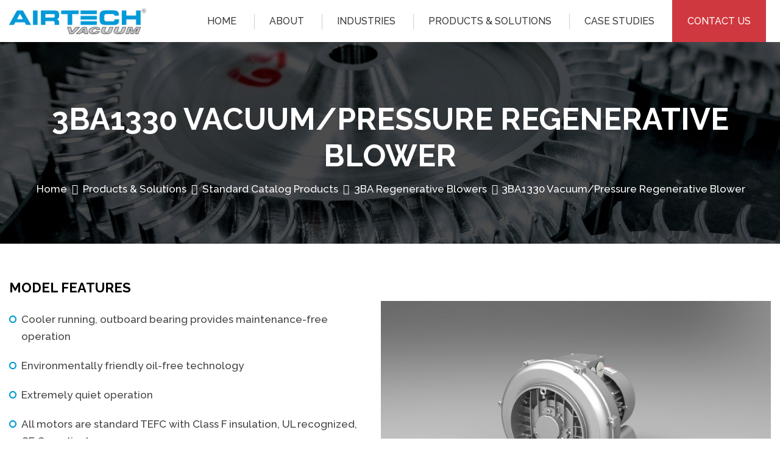

--- FILE ---
content_type: text/html; charset=UTF-8
request_url: https://airtechusa.com/products-solutions/products/3ba-regenerative-blowers/3ba133/
body_size: 22889
content:
<!doctype html>
<html lang="en-US">
<head><meta charset="UTF-8"><script>if(navigator.userAgent.match(/MSIE|Internet Explorer/i)||navigator.userAgent.match(/Trident\/7\..*?rv:11/i)){var href=document.location.href;if(!href.match(/[?&]nowprocket/)){if(href.indexOf("?")==-1){if(href.indexOf("#")==-1){document.location.href=href+"?nowprocket=1"}else{document.location.href=href.replace("#","?nowprocket=1#")}}else{if(href.indexOf("#")==-1){document.location.href=href+"&nowprocket=1"}else{document.location.href=href.replace("#","&nowprocket=1#")}}}}</script><script>class RocketLazyLoadScripts{constructor(){this.v="1.2.3",this.triggerEvents=["keydown","mousedown","mousemove","touchmove","touchstart","touchend","wheel"],this.userEventHandler=this._triggerListener.bind(this),this.touchStartHandler=this._onTouchStart.bind(this),this.touchMoveHandler=this._onTouchMove.bind(this),this.touchEndHandler=this._onTouchEnd.bind(this),this.clickHandler=this._onClick.bind(this),this.interceptedClicks=[],window.addEventListener("pageshow",t=>{this.persisted=t.persisted}),window.addEventListener("DOMContentLoaded",()=>{this._preconnect3rdParties()}),this.delayedScripts={normal:[],async:[],defer:[]},this.trash=[],this.allJQueries=[]}_addUserInteractionListener(t){if(document.hidden){t._triggerListener();return}this.triggerEvents.forEach(e=>window.addEventListener(e,t.userEventHandler,{passive:!0})),window.addEventListener("touchstart",t.touchStartHandler,{passive:!0}),window.addEventListener("mousedown",t.touchStartHandler),document.addEventListener("visibilitychange",t.userEventHandler)}_removeUserInteractionListener(){this.triggerEvents.forEach(t=>window.removeEventListener(t,this.userEventHandler,{passive:!0})),document.removeEventListener("visibilitychange",this.userEventHandler)}_onTouchStart(t){"HTML"!==t.target.tagName&&(window.addEventListener("touchend",this.touchEndHandler),window.addEventListener("mouseup",this.touchEndHandler),window.addEventListener("touchmove",this.touchMoveHandler,{passive:!0}),window.addEventListener("mousemove",this.touchMoveHandler),t.target.addEventListener("click",this.clickHandler),this._renameDOMAttribute(t.target,"onclick","rocket-onclick"),this._pendingClickStarted())}_onTouchMove(t){window.removeEventListener("touchend",this.touchEndHandler),window.removeEventListener("mouseup",this.touchEndHandler),window.removeEventListener("touchmove",this.touchMoveHandler,{passive:!0}),window.removeEventListener("mousemove",this.touchMoveHandler),t.target.removeEventListener("click",this.clickHandler),this._renameDOMAttribute(t.target,"rocket-onclick","onclick"),this._pendingClickFinished()}_onTouchEnd(t){window.removeEventListener("touchend",this.touchEndHandler),window.removeEventListener("mouseup",this.touchEndHandler),window.removeEventListener("touchmove",this.touchMoveHandler,{passive:!0}),window.removeEventListener("mousemove",this.touchMoveHandler)}_onClick(t){t.target.removeEventListener("click",this.clickHandler),this._renameDOMAttribute(t.target,"rocket-onclick","onclick"),this.interceptedClicks.push(t),t.preventDefault(),t.stopPropagation(),t.stopImmediatePropagation(),this._pendingClickFinished()}_replayClicks(){window.removeEventListener("touchstart",this.touchStartHandler,{passive:!0}),window.removeEventListener("mousedown",this.touchStartHandler),this.interceptedClicks.forEach(t=>{t.target.dispatchEvent(new MouseEvent("click",{view:t.view,bubbles:!0,cancelable:!0}))})}_waitForPendingClicks(){return new Promise(t=>{this._isClickPending?this._pendingClickFinished=t:t()})}_pendingClickStarted(){this._isClickPending=!0}_pendingClickFinished(){this._isClickPending=!1}_renameDOMAttribute(t,e,r){t.hasAttribute&&t.hasAttribute(e)&&(event.target.setAttribute(r,event.target.getAttribute(e)),event.target.removeAttribute(e))}_triggerListener(){this._removeUserInteractionListener(this),"loading"===document.readyState?document.addEventListener("DOMContentLoaded",this._loadEverythingNow.bind(this)):this._loadEverythingNow()}_preconnect3rdParties(){let t=[];document.querySelectorAll("script[type=rocketlazyloadscript]").forEach(e=>{if(e.hasAttribute("src")){let r=new URL(e.src).origin;r!==location.origin&&t.push({src:r,crossOrigin:e.crossOrigin||"module"===e.getAttribute("data-rocket-type")})}}),t=[...new Map(t.map(t=>[JSON.stringify(t),t])).values()],this._batchInjectResourceHints(t,"preconnect")}async _loadEverythingNow(){this.lastBreath=Date.now(),this._delayEventListeners(this),this._delayJQueryReady(this),this._handleDocumentWrite(),this._registerAllDelayedScripts(),this._preloadAllScripts(),await this._loadScriptsFromList(this.delayedScripts.normal),await this._loadScriptsFromList(this.delayedScripts.defer),await this._loadScriptsFromList(this.delayedScripts.async);try{await this._triggerDOMContentLoaded(),await this._triggerWindowLoad()}catch(t){console.error(t)}window.dispatchEvent(new Event("rocket-allScriptsLoaded")),this._waitForPendingClicks().then(()=>{this._replayClicks()}),this._emptyTrash()}_registerAllDelayedScripts(){document.querySelectorAll("script[type=rocketlazyloadscript]").forEach(t=>{t.hasAttribute("data-rocket-src")?t.hasAttribute("async")&&!1!==t.async?this.delayedScripts.async.push(t):t.hasAttribute("defer")&&!1!==t.defer||"module"===t.getAttribute("data-rocket-type")?this.delayedScripts.defer.push(t):this.delayedScripts.normal.push(t):this.delayedScripts.normal.push(t)})}async _transformScript(t){return new Promise((await this._littleBreath(),navigator.userAgent.indexOf("Firefox/")>0||""===navigator.vendor)?e=>{let r=document.createElement("script");[...t.attributes].forEach(t=>{let e=t.nodeName;"type"!==e&&("data-rocket-type"===e&&(e="type"),"data-rocket-src"===e&&(e="src"),r.setAttribute(e,t.nodeValue))}),t.text&&(r.text=t.text),r.hasAttribute("src")?(r.addEventListener("load",e),r.addEventListener("error",e)):(r.text=t.text,e());try{t.parentNode.replaceChild(r,t)}catch(i){e()}}:async e=>{function r(){t.setAttribute("data-rocket-status","failed"),e()}try{let i=t.getAttribute("data-rocket-type"),n=t.getAttribute("data-rocket-src");t.text,i?(t.type=i,t.removeAttribute("data-rocket-type")):t.removeAttribute("type"),t.addEventListener("load",function r(){t.setAttribute("data-rocket-status","executed"),e()}),t.addEventListener("error",r),n?(t.removeAttribute("data-rocket-src"),t.src=n):t.src="data:text/javascript;base64,"+window.btoa(unescape(encodeURIComponent(t.text)))}catch(s){r()}})}async _loadScriptsFromList(t){let e=t.shift();return e&&e.isConnected?(await this._transformScript(e),this._loadScriptsFromList(t)):Promise.resolve()}_preloadAllScripts(){this._batchInjectResourceHints([...this.delayedScripts.normal,...this.delayedScripts.defer,...this.delayedScripts.async],"preload")}_batchInjectResourceHints(t,e){var r=document.createDocumentFragment();t.forEach(t=>{let i=t.getAttribute&&t.getAttribute("data-rocket-src")||t.src;if(i){let n=document.createElement("link");n.href=i,n.rel=e,"preconnect"!==e&&(n.as="script"),t.getAttribute&&"module"===t.getAttribute("data-rocket-type")&&(n.crossOrigin=!0),t.crossOrigin&&(n.crossOrigin=t.crossOrigin),t.integrity&&(n.integrity=t.integrity),r.appendChild(n),this.trash.push(n)}}),document.head.appendChild(r)}_delayEventListeners(t){let e={};function r(t,r){!function t(r){!e[r]&&(e[r]={originalFunctions:{add:r.addEventListener,remove:r.removeEventListener},eventsToRewrite:[]},r.addEventListener=function(){arguments[0]=i(arguments[0]),e[r].originalFunctions.add.apply(r,arguments)},r.removeEventListener=function(){arguments[0]=i(arguments[0]),e[r].originalFunctions.remove.apply(r,arguments)});function i(t){return e[r].eventsToRewrite.indexOf(t)>=0?"rocket-"+t:t}}(t),e[t].eventsToRewrite.push(r)}function i(t,e){let r=t[e];Object.defineProperty(t,e,{get:()=>r||function(){},set(i){t["rocket"+e]=r=i}})}r(document,"DOMContentLoaded"),r(window,"DOMContentLoaded"),r(window,"load"),r(window,"pageshow"),r(document,"readystatechange"),i(document,"onreadystatechange"),i(window,"onload"),i(window,"onpageshow")}_delayJQueryReady(t){let e;function r(r){if(r&&r.fn&&!t.allJQueries.includes(r)){r.fn.ready=r.fn.init.prototype.ready=function(e){return t.domReadyFired?e.bind(document)(r):document.addEventListener("rocket-DOMContentLoaded",()=>e.bind(document)(r)),r([])};let i=r.fn.on;r.fn.on=r.fn.init.prototype.on=function(){if(this[0]===window){function t(t){return t.split(" ").map(t=>"load"===t||0===t.indexOf("load.")?"rocket-jquery-load":t).join(" ")}"string"==typeof arguments[0]||arguments[0]instanceof String?arguments[0]=t(arguments[0]):"object"==typeof arguments[0]&&Object.keys(arguments[0]).forEach(e=>{let r=arguments[0][e];delete arguments[0][e],arguments[0][t(e)]=r})}return i.apply(this,arguments),this},t.allJQueries.push(r)}e=r}r(window.jQuery),Object.defineProperty(window,"jQuery",{get:()=>e,set(t){r(t)}})}async _triggerDOMContentLoaded(){this.domReadyFired=!0,await this._littleBreath(),document.dispatchEvent(new Event("rocket-DOMContentLoaded")),await this._littleBreath(),window.dispatchEvent(new Event("rocket-DOMContentLoaded")),await this._littleBreath(),document.dispatchEvent(new Event("rocket-readystatechange")),await this._littleBreath(),document.rocketonreadystatechange&&document.rocketonreadystatechange()}async _triggerWindowLoad(){await this._littleBreath(),window.dispatchEvent(new Event("rocket-load")),await this._littleBreath(),window.rocketonload&&window.rocketonload(),await this._littleBreath(),this.allJQueries.forEach(t=>t(window).trigger("rocket-jquery-load")),await this._littleBreath();let t=new Event("rocket-pageshow");t.persisted=this.persisted,window.dispatchEvent(t),await this._littleBreath(),window.rocketonpageshow&&window.rocketonpageshow({persisted:this.persisted})}_handleDocumentWrite(){let t=new Map;document.write=document.writeln=function(e){let r=document.currentScript;r||console.error("WPRocket unable to document.write this: "+e);let i=document.createRange(),n=r.parentElement,s=t.get(r);void 0===s&&(s=r.nextSibling,t.set(r,s));let a=document.createDocumentFragment();i.setStart(a,0),a.appendChild(i.createContextualFragment(e)),n.insertBefore(a,s)}}async _littleBreath(){Date.now()-this.lastBreath>45&&(await this._requestAnimFrame(),this.lastBreath=Date.now())}async _requestAnimFrame(){return document.hidden?new Promise(t=>setTimeout(t)):new Promise(t=>requestAnimationFrame(t))}_emptyTrash(){this.trash.forEach(t=>t.remove())}static run(){let t=new RocketLazyLoadScripts;t._addUserInteractionListener(t)}}RocketLazyLoadScripts.run();</script>

<meta name="viewport" content="width=device-width, initial-scale=1">
<link rel="profile" href="http://gmpg.org/xfn/11">


		<!-- Cookie Compliance -->
		<script type="rocketlazyloadscript" data-rocket-type="text/javascript">
			var huOptions = {"appID":"wwwairtechusacom-9ee037c","currentLanguage":"en","blocking":false,"globalCookie":false};
		</script>
		<script type="rocketlazyloadscript" data-rocket-type="text/javascript" async data-rocket-src="//cdn.hu-manity.co/hu-banner.min.js"></script>		<style type="text/css">
					.heateor_sss_button_instagram span.heateor_sss_svg,a.heateor_sss_instagram span.heateor_sss_svg{background:radial-gradient(circle at 30% 107%,#fdf497 0,#fdf497 5%,#fd5949 45%,#d6249f 60%,#285aeb 90%)}
											.heateor_sss_horizontal_sharing .heateor_sss_svg,.heateor_sss_standard_follow_icons_container .heateor_sss_svg{
							color: #fff;
						border-width: 0px;
			border-style: solid;
			border-color: transparent;
		}
					.heateor_sss_horizontal_sharing .heateorSssTCBackground{
				color:#666;
			}
					.heateor_sss_horizontal_sharing span.heateor_sss_svg:hover,.heateor_sss_standard_follow_icons_container span.heateor_sss_svg:hover{
						border-color: transparent;
		}
		.heateor_sss_vertical_sharing span.heateor_sss_svg,.heateor_sss_floating_follow_icons_container span.heateor_sss_svg{
							color: #fff;
						border-width: 0px;
			border-style: solid;
			border-color: transparent;
		}
				.heateor_sss_vertical_sharing .heateorSssTCBackground{
			color:#666;
		}
						.heateor_sss_vertical_sharing span.heateor_sss_svg:hover,.heateor_sss_floating_follow_icons_container span.heateor_sss_svg:hover{
						border-color: transparent;
		}
		@media screen and (max-width:783px) {.heateor_sss_vertical_sharing{display:none!important}}		</style>
		<meta name='robots' content='index, follow, max-image-preview:large, max-snippet:-1, max-video-preview:-1' />

	<!-- This site is optimized with the Yoast SEO plugin v20.7 - https://yoast.com/wordpress/plugins/seo/ -->
	<title>3BA1330 Vacuum/Pressure Regenerative Blower | Airtech Vacuum</title><link rel="stylesheet" href="https://www.airtechusa.com/wp-content/cache/min/1/4378b89e8c580b8b13ec59613a5c784d.css" media="all" data-minify="1" />
	<meta name="description" content="Interested in purchasing a 3BA1330 Vacuum/Pressure Regenerative Blower from Airtech Vacuum today? You are in luck! Airtech Vacuum sells 3BA1330 Vacuum/Pressure Regenerative Blower online. Buy one today." />
	<link rel="canonical" href="https://airtechusa.com/products-solutions/products/3ba-regenerative-blowers/3ba133/" />
	<meta property="og:locale" content="en_US" />
	<meta property="og:type" content="article" />
	<meta property="og:title" content="3BA1330 Vacuum/Pressure Regenerative Blower | Airtech Vacuum" />
	<meta property="og:description" content="Interested in purchasing a 3BA1330 Vacuum/Pressure Regenerative Blower from Airtech Vacuum today? You are in luck! Airtech Vacuum sells 3BA1330 Vacuum/Pressure Regenerative Blower online. Buy one today." />
	<meta property="og:url" content="https://airtechusa.com/products-solutions/products/3ba-regenerative-blowers/3ba133/" />
	<meta property="og:site_name" content="Airtech Vacuum" />
	<meta property="article:modified_time" content="2020-10-16T12:53:00+00:00" />
	<meta property="og:image" content="https://www.airtechusa.com/media/3BA1330-1024x663.jpg" />
	<meta name="twitter:card" content="summary_large_image" />
	<script type="application/ld+json" class="yoast-schema-graph">{"@context":"https://schema.org","@graph":[{"@type":"WebPage","@id":"https://airtechusa.com/products-solutions/products/3ba-regenerative-blowers/3ba133/","url":"https://airtechusa.com/products-solutions/products/3ba-regenerative-blowers/3ba133/","name":"3BA1330 Vacuum/Pressure Regenerative Blower | Airtech Vacuum","isPartOf":{"@id":"https://airtechusa.com/#website"},"primaryImageOfPage":{"@id":"https://airtechusa.com/products-solutions/products/3ba-regenerative-blowers/3ba133/#primaryimage"},"image":{"@id":"https://airtechusa.com/products-solutions/products/3ba-regenerative-blowers/3ba133/#primaryimage"},"thumbnailUrl":"https://www.airtechusa.com/media/3BA1330-1024x663.jpg","datePublished":"2017-10-17T08:51:04+00:00","dateModified":"2020-10-16T12:53:00+00:00","description":"Interested in purchasing a 3BA1330 Vacuum/Pressure Regenerative Blower from Airtech Vacuum today? You are in luck! Airtech Vacuum sells 3BA1330 Vacuum/Pressure Regenerative Blower online. Buy one today.","breadcrumb":{"@id":"https://airtechusa.com/products-solutions/products/3ba-regenerative-blowers/3ba133/#breadcrumb"},"inLanguage":"en-US","potentialAction":[{"@type":"ReadAction","target":["https://airtechusa.com/products-solutions/products/3ba-regenerative-blowers/3ba133/"]}]},{"@type":"ImageObject","inLanguage":"en-US","@id":"https://airtechusa.com/products-solutions/products/3ba-regenerative-blowers/3ba133/#primaryimage","url":"https://www.airtechusa.com/media/3BA1330.jpg","contentUrl":"https://www.airtechusa.com/media/3BA1330.jpg","width":8000,"height":5176},{"@type":"BreadcrumbList","@id":"https://airtechusa.com/products-solutions/products/3ba-regenerative-blowers/3ba133/#breadcrumb","itemListElement":[{"@type":"ListItem","position":1,"name":"Home","item":"https://airtechusa.com/"},{"@type":"ListItem","position":2,"name":"Products &#038; Solutions","item":"https://airtechusa.com/products-solutions/"},{"@type":"ListItem","position":3,"name":"Standard Catalog Products","item":"https://airtechusa.com/products-solutions/products/"},{"@type":"ListItem","position":4,"name":"3BA Regenerative Blowers","item":"https://airtechusa.com/products-solutions/products/3ba-regenerative-blowers/"},{"@type":"ListItem","position":5,"name":"3BA1330 Vacuum/Pressure Regenerative Blower"}]},{"@type":"WebSite","@id":"https://airtechusa.com/#website","url":"https://airtechusa.com/","name":"Airtech Vacuum","description":"","publisher":{"@id":"https://airtechusa.com/#organization"},"potentialAction":[{"@type":"SearchAction","target":{"@type":"EntryPoint","urlTemplate":"https://airtechusa.com/?s={search_term_string}"},"query-input":"required name=search_term_string"}],"inLanguage":"en-US"},{"@type":"Organization","@id":"https://airtechusa.com/#organization","name":"Airtech Vacuum","url":"https://airtechusa.com/","logo":{"@type":"ImageObject","inLanguage":"en-US","@id":"https://airtechusa.com/#/schema/logo/image/","url":"https://www.airtechusa.com/media/airtech-logo.png","contentUrl":"https://www.airtechusa.com/media/airtech-logo.png","width":196,"height":38,"caption":"Airtech Vacuum"},"image":{"@id":"https://airtechusa.com/#/schema/logo/image/"}}]}</script>
	<!-- / Yoast SEO plugin. -->


<link rel='dns-prefetch' href='//www.airtechusa.com' />

<link rel="alternate" type="application/rss+xml" title="Airtech Vacuum &raquo; Feed" href="https://airtechusa.com/feed/" />
<link rel="alternate" type="application/rss+xml" title="Airtech Vacuum &raquo; Comments Feed" href="https://airtechusa.com/comments/feed/" />
<style type="text/css">
img.wp-smiley,
img.emoji {
	display: inline !important;
	border: none !important;
	box-shadow: none !important;
	height: 1em !important;
	width: 1em !important;
	margin: 0 0.07em !important;
	vertical-align: -0.1em !important;
	background: none !important;
	padding: 0 !important;
}
</style>
	

<style id='global-styles-inline-css' type='text/css'>
body{--wp--preset--color--black: #000000;--wp--preset--color--cyan-bluish-gray: #abb8c3;--wp--preset--color--white: #ffffff;--wp--preset--color--pale-pink: #f78da7;--wp--preset--color--vivid-red: #cf2e2e;--wp--preset--color--luminous-vivid-orange: #ff6900;--wp--preset--color--luminous-vivid-amber: #fcb900;--wp--preset--color--light-green-cyan: #7bdcb5;--wp--preset--color--vivid-green-cyan: #00d084;--wp--preset--color--pale-cyan-blue: #8ed1fc;--wp--preset--color--vivid-cyan-blue: #0693e3;--wp--preset--color--vivid-purple: #9b51e0;--wp--preset--gradient--vivid-cyan-blue-to-vivid-purple: linear-gradient(135deg,rgba(6,147,227,1) 0%,rgb(155,81,224) 100%);--wp--preset--gradient--light-green-cyan-to-vivid-green-cyan: linear-gradient(135deg,rgb(122,220,180) 0%,rgb(0,208,130) 100%);--wp--preset--gradient--luminous-vivid-amber-to-luminous-vivid-orange: linear-gradient(135deg,rgba(252,185,0,1) 0%,rgba(255,105,0,1) 100%);--wp--preset--gradient--luminous-vivid-orange-to-vivid-red: linear-gradient(135deg,rgba(255,105,0,1) 0%,rgb(207,46,46) 100%);--wp--preset--gradient--very-light-gray-to-cyan-bluish-gray: linear-gradient(135deg,rgb(238,238,238) 0%,rgb(169,184,195) 100%);--wp--preset--gradient--cool-to-warm-spectrum: linear-gradient(135deg,rgb(74,234,220) 0%,rgb(151,120,209) 20%,rgb(207,42,186) 40%,rgb(238,44,130) 60%,rgb(251,105,98) 80%,rgb(254,248,76) 100%);--wp--preset--gradient--blush-light-purple: linear-gradient(135deg,rgb(255,206,236) 0%,rgb(152,150,240) 100%);--wp--preset--gradient--blush-bordeaux: linear-gradient(135deg,rgb(254,205,165) 0%,rgb(254,45,45) 50%,rgb(107,0,62) 100%);--wp--preset--gradient--luminous-dusk: linear-gradient(135deg,rgb(255,203,112) 0%,rgb(199,81,192) 50%,rgb(65,88,208) 100%);--wp--preset--gradient--pale-ocean: linear-gradient(135deg,rgb(255,245,203) 0%,rgb(182,227,212) 50%,rgb(51,167,181) 100%);--wp--preset--gradient--electric-grass: linear-gradient(135deg,rgb(202,248,128) 0%,rgb(113,206,126) 100%);--wp--preset--gradient--midnight: linear-gradient(135deg,rgb(2,3,129) 0%,rgb(40,116,252) 100%);--wp--preset--duotone--dark-grayscale: url('#wp-duotone-dark-grayscale');--wp--preset--duotone--grayscale: url('#wp-duotone-grayscale');--wp--preset--duotone--purple-yellow: url('#wp-duotone-purple-yellow');--wp--preset--duotone--blue-red: url('#wp-duotone-blue-red');--wp--preset--duotone--midnight: url('#wp-duotone-midnight');--wp--preset--duotone--magenta-yellow: url('#wp-duotone-magenta-yellow');--wp--preset--duotone--purple-green: url('#wp-duotone-purple-green');--wp--preset--duotone--blue-orange: url('#wp-duotone-blue-orange');--wp--preset--font-size--small: 13px;--wp--preset--font-size--medium: 20px;--wp--preset--font-size--large: 36px;--wp--preset--font-size--x-large: 42px;--wp--preset--spacing--20: 0.44rem;--wp--preset--spacing--30: 0.67rem;--wp--preset--spacing--40: 1rem;--wp--preset--spacing--50: 1.5rem;--wp--preset--spacing--60: 2.25rem;--wp--preset--spacing--70: 3.38rem;--wp--preset--spacing--80: 5.06rem;--wp--preset--shadow--natural: 6px 6px 9px rgba(0, 0, 0, 0.2);--wp--preset--shadow--deep: 12px 12px 50px rgba(0, 0, 0, 0.4);--wp--preset--shadow--sharp: 6px 6px 0px rgba(0, 0, 0, 0.2);--wp--preset--shadow--outlined: 6px 6px 0px -3px rgba(255, 255, 255, 1), 6px 6px rgba(0, 0, 0, 1);--wp--preset--shadow--crisp: 6px 6px 0px rgba(0, 0, 0, 1);}:where(.is-layout-flex){gap: 0.5em;}body .is-layout-flow > .alignleft{float: left;margin-inline-start: 0;margin-inline-end: 2em;}body .is-layout-flow > .alignright{float: right;margin-inline-start: 2em;margin-inline-end: 0;}body .is-layout-flow > .aligncenter{margin-left: auto !important;margin-right: auto !important;}body .is-layout-constrained > .alignleft{float: left;margin-inline-start: 0;margin-inline-end: 2em;}body .is-layout-constrained > .alignright{float: right;margin-inline-start: 2em;margin-inline-end: 0;}body .is-layout-constrained > .aligncenter{margin-left: auto !important;margin-right: auto !important;}body .is-layout-constrained > :where(:not(.alignleft):not(.alignright):not(.alignfull)){max-width: var(--wp--style--global--content-size);margin-left: auto !important;margin-right: auto !important;}body .is-layout-constrained > .alignwide{max-width: var(--wp--style--global--wide-size);}body .is-layout-flex{display: flex;}body .is-layout-flex{flex-wrap: wrap;align-items: center;}body .is-layout-flex > *{margin: 0;}:where(.wp-block-columns.is-layout-flex){gap: 2em;}.has-black-color{color: var(--wp--preset--color--black) !important;}.has-cyan-bluish-gray-color{color: var(--wp--preset--color--cyan-bluish-gray) !important;}.has-white-color{color: var(--wp--preset--color--white) !important;}.has-pale-pink-color{color: var(--wp--preset--color--pale-pink) !important;}.has-vivid-red-color{color: var(--wp--preset--color--vivid-red) !important;}.has-luminous-vivid-orange-color{color: var(--wp--preset--color--luminous-vivid-orange) !important;}.has-luminous-vivid-amber-color{color: var(--wp--preset--color--luminous-vivid-amber) !important;}.has-light-green-cyan-color{color: var(--wp--preset--color--light-green-cyan) !important;}.has-vivid-green-cyan-color{color: var(--wp--preset--color--vivid-green-cyan) !important;}.has-pale-cyan-blue-color{color: var(--wp--preset--color--pale-cyan-blue) !important;}.has-vivid-cyan-blue-color{color: var(--wp--preset--color--vivid-cyan-blue) !important;}.has-vivid-purple-color{color: var(--wp--preset--color--vivid-purple) !important;}.has-black-background-color{background-color: var(--wp--preset--color--black) !important;}.has-cyan-bluish-gray-background-color{background-color: var(--wp--preset--color--cyan-bluish-gray) !important;}.has-white-background-color{background-color: var(--wp--preset--color--white) !important;}.has-pale-pink-background-color{background-color: var(--wp--preset--color--pale-pink) !important;}.has-vivid-red-background-color{background-color: var(--wp--preset--color--vivid-red) !important;}.has-luminous-vivid-orange-background-color{background-color: var(--wp--preset--color--luminous-vivid-orange) !important;}.has-luminous-vivid-amber-background-color{background-color: var(--wp--preset--color--luminous-vivid-amber) !important;}.has-light-green-cyan-background-color{background-color: var(--wp--preset--color--light-green-cyan) !important;}.has-vivid-green-cyan-background-color{background-color: var(--wp--preset--color--vivid-green-cyan) !important;}.has-pale-cyan-blue-background-color{background-color: var(--wp--preset--color--pale-cyan-blue) !important;}.has-vivid-cyan-blue-background-color{background-color: var(--wp--preset--color--vivid-cyan-blue) !important;}.has-vivid-purple-background-color{background-color: var(--wp--preset--color--vivid-purple) !important;}.has-black-border-color{border-color: var(--wp--preset--color--black) !important;}.has-cyan-bluish-gray-border-color{border-color: var(--wp--preset--color--cyan-bluish-gray) !important;}.has-white-border-color{border-color: var(--wp--preset--color--white) !important;}.has-pale-pink-border-color{border-color: var(--wp--preset--color--pale-pink) !important;}.has-vivid-red-border-color{border-color: var(--wp--preset--color--vivid-red) !important;}.has-luminous-vivid-orange-border-color{border-color: var(--wp--preset--color--luminous-vivid-orange) !important;}.has-luminous-vivid-amber-border-color{border-color: var(--wp--preset--color--luminous-vivid-amber) !important;}.has-light-green-cyan-border-color{border-color: var(--wp--preset--color--light-green-cyan) !important;}.has-vivid-green-cyan-border-color{border-color: var(--wp--preset--color--vivid-green-cyan) !important;}.has-pale-cyan-blue-border-color{border-color: var(--wp--preset--color--pale-cyan-blue) !important;}.has-vivid-cyan-blue-border-color{border-color: var(--wp--preset--color--vivid-cyan-blue) !important;}.has-vivid-purple-border-color{border-color: var(--wp--preset--color--vivid-purple) !important;}.has-vivid-cyan-blue-to-vivid-purple-gradient-background{background: var(--wp--preset--gradient--vivid-cyan-blue-to-vivid-purple) !important;}.has-light-green-cyan-to-vivid-green-cyan-gradient-background{background: var(--wp--preset--gradient--light-green-cyan-to-vivid-green-cyan) !important;}.has-luminous-vivid-amber-to-luminous-vivid-orange-gradient-background{background: var(--wp--preset--gradient--luminous-vivid-amber-to-luminous-vivid-orange) !important;}.has-luminous-vivid-orange-to-vivid-red-gradient-background{background: var(--wp--preset--gradient--luminous-vivid-orange-to-vivid-red) !important;}.has-very-light-gray-to-cyan-bluish-gray-gradient-background{background: var(--wp--preset--gradient--very-light-gray-to-cyan-bluish-gray) !important;}.has-cool-to-warm-spectrum-gradient-background{background: var(--wp--preset--gradient--cool-to-warm-spectrum) !important;}.has-blush-light-purple-gradient-background{background: var(--wp--preset--gradient--blush-light-purple) !important;}.has-blush-bordeaux-gradient-background{background: var(--wp--preset--gradient--blush-bordeaux) !important;}.has-luminous-dusk-gradient-background{background: var(--wp--preset--gradient--luminous-dusk) !important;}.has-pale-ocean-gradient-background{background: var(--wp--preset--gradient--pale-ocean) !important;}.has-electric-grass-gradient-background{background: var(--wp--preset--gradient--electric-grass) !important;}.has-midnight-gradient-background{background: var(--wp--preset--gradient--midnight) !important;}.has-small-font-size{font-size: var(--wp--preset--font-size--small) !important;}.has-medium-font-size{font-size: var(--wp--preset--font-size--medium) !important;}.has-large-font-size{font-size: var(--wp--preset--font-size--large) !important;}.has-x-large-font-size{font-size: var(--wp--preset--font-size--x-large) !important;}
.wp-block-navigation a:where(:not(.wp-element-button)){color: inherit;}
:where(.wp-block-columns.is-layout-flex){gap: 2em;}
.wp-block-pullquote{font-size: 1.5em;line-height: 1.6;}
</style>
<style id='responsive-menu-inline-css' type='text/css'>
/** This file is major component of this plugin so please don't try to edit here. */
#rmp_menu_trigger-7079 {
  width: 55px;
  height: 55px;
  position: absolute;
  top: 18px;
  border-radius: 5px;
  display: none;
  text-decoration: none;
  right: 5%;
  background: transparent;
  transition: transform 0.5s, background-color 0.5s;
}
#rmp_menu_trigger-7079 .rmp-trigger-box {
  width: 25px;
  color: #ffffff;
}
#rmp_menu_trigger-7079 .rmp-trigger-icon-active, #rmp_menu_trigger-7079 .rmp-trigger-text-open {
  display: none;
}
#rmp_menu_trigger-7079.is-active .rmp-trigger-icon-active, #rmp_menu_trigger-7079.is-active .rmp-trigger-text-open {
  display: inline;
}
#rmp_menu_trigger-7079.is-active .rmp-trigger-icon-inactive, #rmp_menu_trigger-7079.is-active .rmp-trigger-text {
  display: none;
}
#rmp_menu_trigger-7079 .rmp-trigger-label {
  color: #ffffff;
  pointer-events: none;
  line-height: 13px;
  font-family: inherit;
  font-size: 14px;
  display: inline;
  text-transform: inherit;
}
#rmp_menu_trigger-7079 .rmp-trigger-label.rmp-trigger-label-top {
  display: block;
  margin-bottom: 12px;
}
#rmp_menu_trigger-7079 .rmp-trigger-label.rmp-trigger-label-bottom {
  display: block;
  margin-top: 12px;
}
#rmp_menu_trigger-7079 .responsive-menu-pro-inner {
  display: block;
}
#rmp_menu_trigger-7079 .responsive-menu-pro-inner, #rmp_menu_trigger-7079 .responsive-menu-pro-inner::before, #rmp_menu_trigger-7079 .responsive-menu-pro-inner::after {
  width: 25px;
  height: 3px;
  background-color: #0099d8;
  border-radius: 4px;
  position: absolute;
}
#rmp_menu_trigger-7079.is-active .responsive-menu-pro-inner, #rmp_menu_trigger-7079.is-active .responsive-menu-pro-inner::before, #rmp_menu_trigger-7079.is-active .responsive-menu-pro-inner::after {
  background-color: #000000;
}
#rmp_menu_trigger-7079:hover .responsive-menu-pro-inner, #rmp_menu_trigger-7079:hover .responsive-menu-pro-inner::before, #rmp_menu_trigger-7079:hover .responsive-menu-pro-inner::after {
  background-color: #000000;
}
/* Hamburger menu styling */
@media screen and (max-width: 767px) {
  /** Menu Title Style */
  /** Menu Additional Content Style */
  .main-navigation {
    display: none !important;
  }
  #rmp_menu_trigger-7079 {
    display: block;
  }
  #rmp-container-7079 {
    position: fixed;
    top: 0;
    margin: 0;
    transition: transform 0.5s;
    overflow: auto;
    display: block;
    width: 75%;
    background-color: #212121;
    background-image: url("");
    height: 100%;
    left: 0;
    padding-top: 0px;
    padding-left: 0px;
    padding-bottom: 0px;
    padding-right: 0px;
  }
  #rmp-menu-wrap-7079 {
    padding-top: 0px;
    padding-left: 0px;
    padding-bottom: 0px;
    padding-right: 0px;
    background-color: #212121;
  }
  #rmp-menu-wrap-7079 .rmp-menu, #rmp-menu-wrap-7079 .rmp-submenu {
    width: 100%;
    box-sizing: border-box;
    margin: 0;
    padding: 0;
  }
  #rmp-menu-wrap-7079 .rmp-submenu-depth-1 .rmp-menu-item-link {
    padding-left: 10%;
  }
  #rmp-menu-wrap-7079 .rmp-submenu-depth-2 .rmp-menu-item-link {
    padding-left: 15%;
  }
  #rmp-menu-wrap-7079 .rmp-submenu-depth-3 .rmp-menu-item-link {
    padding-left: 20%;
  }
  #rmp-menu-wrap-7079 .rmp-submenu-depth-4 .rmp-menu-item-link {
    padding-left: 25%;
  }
  #rmp-menu-wrap-7079 .rmp-submenu.rmp-submenu-open {
    display: block;
  }
  #rmp-menu-wrap-7079 .rmp-menu-item {
    width: 100%;
    list-style: none;
    margin: 0;
  }
  #rmp-menu-wrap-7079 .rmp-menu-item-link {
    height: 40px;
    line-height: 40px;
    font-size: 13px;
    border-bottom: 1px solid #212121;
    font-family: inherit;
    color: #ffffff;
    text-align: left;
    background-color: #212121;
    font-weight: normal;
    letter-spacing: 0px;
    display: block;
    box-sizing: border-box;
    width: 100%;
    text-decoration: none;
    position: relative;
    overflow: hidden;
    transition: background-color 0.5s, border-color 0.5s, 0.5s;
    padding: 0 5%;
    padding-right: 50px;
  }
  #rmp-menu-wrap-7079 .rmp-menu-item-link:after, #rmp-menu-wrap-7079 .rmp-menu-item-link:before {
    display: none;
  }
  #rmp-menu-wrap-7079 .rmp-menu-item-link:hover {
    color: #ffffff;
    border-color: #212121;
    background-color: #3f3f3f;
  }
  #rmp-menu-wrap-7079 .rmp-menu-item-link:focus {
    outline: none;
    border-color: unset;
    box-shadow: unset;
  }
  #rmp-menu-wrap-7079 .rmp-menu-item-link .rmp-font-icon {
    height: 40px;
    line-height: 40px;
    margin-right: 10px;
    font-size: 13px;
  }
  #rmp-menu-wrap-7079 .rmp-menu-current-item .rmp-menu-item-link {
    color: #ffffff;
    border-color: #212121;
    background-color: #212121;
  }
  #rmp-menu-wrap-7079 .rmp-menu-current-item .rmp-menu-item-link:hover {
    color: #ffffff;
    border-color: #3f3f3f;
    background-color: #3f3f3f;
  }
  #rmp-menu-wrap-7079 .rmp-menu-subarrow {
    position: absolute;
    top: 0;
    bottom: 0;
    text-align: center;
    overflow: hidden;
    background-size: cover;
    overflow: hidden;
    right: 0;
    border-left-style: solid;
    border-left-color: #212121;
    border-left-width: 1px;
    height: 40px;
    width: 40px;
    color: #ffffff;
    background-color: #212121;
  }
  #rmp-menu-wrap-7079 .rmp-menu-subarrow:hover {
    color: #ffffff;
    border-color: #3f3f3f;
    background-color: #3f3f3f;
  }
  #rmp-menu-wrap-7079 .rmp-menu-subarrow .rmp-font-icon {
    margin-right: unset;
  }
  #rmp-menu-wrap-7079 .rmp-menu-subarrow * {
    vertical-align: middle;
    line-height: 40px;
  }
  #rmp-menu-wrap-7079 .rmp-menu-subarrow-active {
    display: block;
    background-size: cover;
    color: #ffffff;
    border-color: #212121;
    background-color: #212121;
  }
  #rmp-menu-wrap-7079 .rmp-menu-subarrow-active:hover {
    color: #ffffff;
    border-color: #3f3f3f;
    background-color: #3f3f3f;
  }
  #rmp-menu-wrap-7079 .rmp-submenu {
    display: none;
  }
  #rmp-menu-wrap-7079 .rmp-submenu .rmp-menu-item-link {
    height: 40px;
    line-height: 40px;
    letter-spacing: 0px;
    font-size: 13px;
    border-bottom: 1px solid #212121;
    font-family: inherit;
    font-weight: normal;
    color: #ffffff;
    text-align: left;
    background-color: #212121;
  }
  #rmp-menu-wrap-7079 .rmp-submenu .rmp-menu-item-link:hover {
    color: #ffffff;
    border-color: #212121;
    background-color: #3f3f3f;
  }
  #rmp-menu-wrap-7079 .rmp-submenu .rmp-menu-current-item .rmp-menu-item-link {
    color: #ffffff;
    border-color: #212121;
    background-color: #212121;
  }
  #rmp-menu-wrap-7079 .rmp-submenu .rmp-menu-current-item .rmp-menu-item-link:hover {
    color: #ffffff;
    border-color: #3f3f3f;
    background-color: #3f3f3f;
  }
  #rmp-menu-wrap-7079 .rmp-submenu .rmp-menu-subarrow {
    right: 0;
    border-right: unset;
    border-left-style: solid;
    border-left-color: #212121;
    border-left-width: 1px;
    height: 40px;
    line-height: 40px;
    width: 40px;
    color: #ffffff;
    background-color: #212121;
  }
  #rmp-menu-wrap-7079 .rmp-submenu .rmp-menu-subarrow:hover {
    color: #ffffff;
    border-color: #3f3f3f;
    background-color: #3f3f3f;
  }
  #rmp-menu-wrap-7079 .rmp-submenu .rmp-menu-subarrow-active {
    color: #ffffff;
    border-color: #212121;
    background-color: #212121;
  }
  #rmp-menu-wrap-7079 .rmp-submenu .rmp-menu-subarrow-active:hover {
    color: #ffffff;
    border-color: #3f3f3f;
    background-color: #3f3f3f;
  }
  #rmp-menu-wrap-7079 .rmp-menu-item-description {
    margin: 0;
    padding: 5px 5%;
    opacity: 0.8;
    color: #ffffff;
  }
  #rmp-search-box-7079 {
    display: block;
    padding-top: 0px;
    padding-left: 5%;
    padding-bottom: 0px;
    padding-right: 5%;
  }
  #rmp-search-box-7079 .rmp-search-form {
    margin: 0;
  }
  #rmp-search-box-7079 .rmp-search-box {
    background: #ffffff;
    border: 1px solid #dadada;
    color: #333333;
    width: 100%;
    padding: 0 5%;
    border-radius: 30px;
    height: 45px;
    -webkit-appearance: none;
  }
  #rmp-search-box-7079 .rmp-search-box::placeholder {
    color: #c7c7cd;
  }
  #rmp-search-box-7079 .rmp-search-box:focus {
    background-color: #ffffff;
    outline: 2px solid #dadada;
    color: #333333;
  }
  #rmp-menu-title-7079 {
    background-color: #212121;
    color: #ffffff;
    text-align: left;
    font-size: 13px;
    padding-top: 10%;
    padding-left: 5%;
    padding-bottom: 0%;
    padding-right: 5%;
    font-weight: 400;
    transition: background-color 0.5s, border-color 0.5s, color 0.5s;
  }
  #rmp-menu-title-7079:hover {
    background-color: #212121;
    color: #ffffff;
  }
  #rmp-menu-title-7079 > a {
    color: #ffffff;
    width: 100%;
    background-color: unset;
    text-decoration: none;
  }
  #rmp-menu-title-7079 > a:hover {
    color: #ffffff;
  }
  #rmp-menu-title-7079 .rmp-font-icon {
    font-size: 13px;
  }
  #rmp-menu-additional-content-7079 {
    padding-top: 0px;
    padding-left: 5%;
    padding-bottom: 0px;
    padding-right: 5%;
    color: #ffffff;
    text-align: center;
    font-size: 16px;
  }
}
/**
This file contents common styling of menus.
*/
.rmp-container {
  display: none;
  visibility: visible;
  padding: 0px 0px 0px 0px;
  z-index: 99998;
  transition: all 0.3s;
  /** Scrolling bar in menu setting box **/
}
.rmp-container.rmp-fade-top, .rmp-container.rmp-fade-left, .rmp-container.rmp-fade-right, .rmp-container.rmp-fade-bottom {
  display: none;
}
.rmp-container.rmp-slide-left, .rmp-container.rmp-push-left {
  transform: translateX(-100%);
  -ms-transform: translateX(-100%);
  -webkit-transform: translateX(-100%);
  -moz-transform: translateX(-100%);
}
.rmp-container.rmp-slide-left.rmp-menu-open, .rmp-container.rmp-push-left.rmp-menu-open {
  transform: translateX(0);
  -ms-transform: translateX(0);
  -webkit-transform: translateX(0);
  -moz-transform: translateX(0);
}
.rmp-container.rmp-slide-right, .rmp-container.rmp-push-right {
  transform: translateX(100%);
  -ms-transform: translateX(100%);
  -webkit-transform: translateX(100%);
  -moz-transform: translateX(100%);
}
.rmp-container.rmp-slide-right.rmp-menu-open, .rmp-container.rmp-push-right.rmp-menu-open {
  transform: translateX(0);
  -ms-transform: translateX(0);
  -webkit-transform: translateX(0);
  -moz-transform: translateX(0);
}
.rmp-container.rmp-slide-top, .rmp-container.rmp-push-top {
  transform: translateY(-100%);
  -ms-transform: translateY(-100%);
  -webkit-transform: translateY(-100%);
  -moz-transform: translateY(-100%);
}
.rmp-container.rmp-slide-top.rmp-menu-open, .rmp-container.rmp-push-top.rmp-menu-open {
  transform: translateY(0);
  -ms-transform: translateY(0);
  -webkit-transform: translateY(0);
  -moz-transform: translateY(0);
}
.rmp-container.rmp-slide-bottom, .rmp-container.rmp-push-bottom {
  transform: translateY(100%);
  -ms-transform: translateY(100%);
  -webkit-transform: translateY(100%);
  -moz-transform: translateY(100%);
}
.rmp-container.rmp-slide-bottom.rmp-menu-open, .rmp-container.rmp-push-bottom.rmp-menu-open {
  transform: translateX(0);
  -ms-transform: translateX(0);
  -webkit-transform: translateX(0);
  -moz-transform: translateX(0);
}
.rmp-container::-webkit-scrollbar {
  width: 0px;
}
.rmp-container ::-webkit-scrollbar-track {
  box-shadow: inset 0 0 5px transparent;
}
.rmp-container ::-webkit-scrollbar-thumb {
  background: transparent;
}
.rmp-container ::-webkit-scrollbar-thumb:hover {
  background: transparent;
}
.rmp-container .rmp-menu-wrap .rmp-menu {
  transition: none;
  border-radius: 0;
  box-shadow: none;
  background: none;
  border: 0;
  bottom: auto;
  box-sizing: border-box;
  clip: auto;
  color: #666;
  display: block;
  float: none;
  font-family: inherit;
  font-size: 14px;
  height: auto;
  left: auto;
  line-height: 1.7;
  list-style-type: none;
  margin: 0;
  min-height: auto;
  max-height: none;
  opacity: 1;
  outline: none;
  overflow: visible;
  padding: 0;
  position: relative;
  pointer-events: auto;
  right: auto;
  text-align: left;
  text-decoration: none;
  text-indent: 0;
  text-transform: none;
  transform: none;
  top: auto;
  visibility: inherit;
  width: auto;
  word-wrap: break-word;
  white-space: normal;
}
.rmp-container .rmp-menu-additional-content {
  display: block;
  word-break: break-word;
}
.rmp-container .rmp-menu-title {
  display: flex;
  flex-direction: column;
}
.rmp-container .rmp-menu-title .rmp-menu-title-image {
  max-width: 100%;
  margin-bottom: 15px;
  display: block;
  margin: auto;
  margin-bottom: 15px;
}
button.rmp_menu_trigger {
  z-index: 999999;
  overflow: hidden;
  outline: none;
  border: 0;
  display: none;
  margin: 0;
  transition: transform 0.5s, background-color 0.5s;
  padding: 0;
}
button.rmp_menu_trigger .responsive-menu-pro-inner::before, button.rmp_menu_trigger .responsive-menu-pro-inner::after {
  content: "";
  display: block;
}
button.rmp_menu_trigger .responsive-menu-pro-inner::before {
  top: 10px;
}
button.rmp_menu_trigger .responsive-menu-pro-inner::after {
  bottom: 10px;
}
button.rmp_menu_trigger .rmp-trigger-box {
  width: 40px;
  display: inline-block;
  position: relative;
  pointer-events: none;
  vertical-align: super;
}
.admin-bar .rmp-container, .admin-bar .rmp_menu_trigger {
  margin-top: 32px !important;
}
@media screen and (max-width: 782px) {
  .admin-bar .rmp-container, .admin-bar .rmp_menu_trigger {
    margin-top: 46px !important;
  }
}
/*  Menu Trigger Boring Animation */
.rmp-menu-trigger-boring .responsive-menu-pro-inner {
  transition-property: none;
}
.rmp-menu-trigger-boring .responsive-menu-pro-inner::after, .rmp-menu-trigger-boring .responsive-menu-pro-inner::before {
  transition-property: none;
}
.rmp-menu-trigger-boring.is-active .responsive-menu-pro-inner {
  transform: rotate(45deg);
}
.rmp-menu-trigger-boring.is-active .responsive-menu-pro-inner:before {
  top: 0;
  opacity: 0;
}
.rmp-menu-trigger-boring.is-active .responsive-menu-pro-inner:after {
  bottom: 0;
  transform: rotate(-90deg);
}

</style>










<style id='rocket-lazyload-inline-css' type='text/css'>
.rll-youtube-player{position:relative;padding-bottom:56.23%;height:0;overflow:hidden;max-width:100%;}.rll-youtube-player:focus-within{outline: 2px solid currentColor;outline-offset: 5px;}.rll-youtube-player iframe{position:absolute;top:0;left:0;width:100%;height:100%;z-index:100;background:0 0}.rll-youtube-player img{bottom:0;display:block;left:0;margin:auto;max-width:100%;width:100%;position:absolute;right:0;top:0;border:none;height:auto;-webkit-transition:.4s all;-moz-transition:.4s all;transition:.4s all}.rll-youtube-player img:hover{-webkit-filter:brightness(75%)}.rll-youtube-player .play{height:100%;width:100%;left:0;top:0;position:absolute;background:url(https://www.airtechusa.com/wp-content/plugins/wp-rocket/assets/img/youtube.png) no-repeat center;background-color: transparent !important;cursor:pointer;border:none;}
</style>
<script type="rocketlazyloadscript" data-rocket-type='text/javascript' data-rocket-src='https://www.airtechusa.com/wp-includes/js/jquery/jquery.min.js?ver=3.6.4' id='jquery-core-js'></script>
<script type="rocketlazyloadscript" data-rocket-type='text/javascript' data-rocket-src='https://www.airtechusa.com/wp-includes/js/jquery/jquery-migrate.min.js?ver=3.4.0' id='jquery-migrate-js'></script>
<script type='text/javascript' id='rmp_menu_scripts-js-extra'>
/* <![CDATA[ */
var rmp_menu = {"ajaxURL":"https:\/\/airtechusa.com\/wp-admin\/admin-ajax.php","wp_nonce":"42b0066be2","menu":[{"menu_theme":null,"theme_type":"default","theme_location_menu":"","submenu_submenu_arrow_width":"40","submenu_submenu_arrow_width_unit":"px","submenu_submenu_arrow_height":"40","submenu_submenu_arrow_height_unit":"px","submenu_arrow_position":"right","submenu_sub_arrow_background_colour":"#212121","submenu_sub_arrow_background_hover_colour":"#3f3f3f","submenu_sub_arrow_background_colour_active":"#212121","submenu_sub_arrow_background_hover_colour_active":"#3f3f3f","submenu_sub_arrow_border_width":"1","submenu_sub_arrow_border_width_unit":"px","submenu_sub_arrow_border_colour":"#212121","submenu_sub_arrow_border_hover_colour":"#3f3f3f","submenu_sub_arrow_border_colour_active":"#212121","submenu_sub_arrow_border_hover_colour_active":"#3f3f3f","submenu_sub_arrow_shape_colour":"#ffffff","submenu_sub_arrow_shape_hover_colour":"#ffffff","submenu_sub_arrow_shape_colour_active":"#ffffff","submenu_sub_arrow_shape_hover_colour_active":"#ffffff","use_header_bar":"off","header_bar_items_order":"{\"logo\":\"on\",\"title\":\"on\",\"search\":\"on\",\"html content\":\"on\"}","header_bar_title":"","header_bar_html_content":"","header_bar_logo":"","header_bar_logo_link":"","header_bar_logo_width":"","header_bar_logo_width_unit":"%","header_bar_logo_height":"","header_bar_logo_height_unit":"%","header_bar_height":"80","header_bar_height_unit":"px","header_bar_padding":{"top":"0px","right":"5%","bottom":"0px","left":"5%"},"header_bar_font":"","header_bar_font_size":"14","header_bar_font_size_unit":"px","header_bar_text_color":"#ffffff","header_bar_background_color":"#ffffff","header_bar_breakpoint":"800","header_bar_position_type":"fixed","header_bar_adjust_page":null,"header_bar_scroll_enable":"off","header_bar_scroll_background_color":"#36bdf6","mobile_breakpoint":"600","tablet_breakpoint":"767","transition_speed":"0.5","sub_menu_speed":"0.2","show_menu_on_page_load":"","menu_disable_scrolling":"off","menu_overlay":"off","menu_overlay_colour":"rgba(0, 0, 0, 0.7)","desktop_menu_width":"","desktop_menu_width_unit":"%","desktop_menu_positioning":"fixed","desktop_menu_side":"","desktop_menu_to_hide":"","use_current_theme_location":"off","mega_menu":{"225":"off","227":"off","229":"off","228":"off","226":"off"},"desktop_submenu_open_animation":"","desktop_submenu_open_animation_speed":"0ms","desktop_submenu_open_on_click":"","desktop_menu_hide_and_show":"","menu_name":"Default Menu","menu_to_use":"primary-menu","different_menu_for_mobile":"off","menu_to_use_in_mobile":"main-menu","use_mobile_menu":"on","use_tablet_menu":"on","use_desktop_menu":"","menu_display_on":"all-pages","menu_to_hide":".main-navigation","submenu_descriptions_on":"","custom_walker":"","menu_background_colour":"#212121","menu_depth":"5","smooth_scroll_on":"off","smooth_scroll_speed":"500","menu_font_icons":[],"menu_links_height":"40","menu_links_height_unit":"px","menu_links_line_height":"40","menu_links_line_height_unit":"px","menu_depth_0":"5","menu_depth_0_unit":"%","menu_font_size":"13","menu_font_size_unit":"px","menu_font":"","menu_font_weight":"normal","menu_text_alignment":"left","menu_text_letter_spacing":"","menu_word_wrap":"off","menu_link_colour":"#ffffff","menu_link_hover_colour":"#ffffff","menu_current_link_colour":"#ffffff","menu_current_link_hover_colour":"#ffffff","menu_item_background_colour":"#212121","menu_item_background_hover_colour":"#3f3f3f","menu_current_item_background_colour":"#212121","menu_current_item_background_hover_colour":"#3f3f3f","menu_border_width":"1","menu_border_width_unit":"px","menu_item_border_colour":"#212121","menu_item_border_colour_hover":"#212121","menu_current_item_border_colour":"#212121","menu_current_item_border_hover_colour":"#3f3f3f","submenu_links_height":"40","submenu_links_height_unit":"px","submenu_links_line_height":"40","submenu_links_line_height_unit":"px","menu_depth_side":"left","menu_depth_1":"10","menu_depth_1_unit":"%","menu_depth_2":"15","menu_depth_2_unit":"%","menu_depth_3":"20","menu_depth_3_unit":"%","menu_depth_4":"25","menu_depth_4_unit":"%","submenu_item_background_colour":"#212121","submenu_item_background_hover_colour":"#3f3f3f","submenu_current_item_background_colour":"#212121","submenu_current_item_background_hover_colour":"#3f3f3f","submenu_border_width":"1","submenu_border_width_unit":"px","submenu_item_border_colour":"#212121","submenu_item_border_colour_hover":"#212121","submenu_current_item_border_colour":"#212121","submenu_current_item_border_hover_colour":"#3f3f3f","submenu_font_size":"13","submenu_font_size_unit":"px","submenu_font":"","submenu_font_weight":"normal","submenu_text_letter_spacing":"","submenu_text_alignment":"left","submenu_link_colour":"#ffffff","submenu_link_hover_colour":"#ffffff","submenu_current_link_colour":"#ffffff","submenu_current_link_hover_colour":"#ffffff","inactive_arrow_shape":"\u25bc","active_arrow_shape":"\u25b2","inactive_arrow_font_icon":"","active_arrow_font_icon":"","inactive_arrow_image":"","active_arrow_image":"","submenu_arrow_width":"40","submenu_arrow_width_unit":"px","submenu_arrow_height":"40","submenu_arrow_height_unit":"px","arrow_position":"right","menu_sub_arrow_shape_colour":"#ffffff","menu_sub_arrow_shape_hover_colour":"#ffffff","menu_sub_arrow_shape_colour_active":"#ffffff","menu_sub_arrow_shape_hover_colour_active":"#ffffff","menu_sub_arrow_border_width":"1","menu_sub_arrow_border_width_unit":"px","menu_sub_arrow_border_colour":"#212121","menu_sub_arrow_border_hover_colour":"#3f3f3f","menu_sub_arrow_border_colour_active":"#212121","menu_sub_arrow_border_hover_colour_active":"#3f3f3f","menu_sub_arrow_background_colour":"#212121","menu_sub_arrow_background_hover_colour":"#3f3f3f","menu_sub_arrow_background_colour_active":"#212121","menu_sub_arrow_background_hover_colour_active":"#3f3f3f","fade_submenus":"off","fade_submenus_side":"left","fade_submenus_delay":"100","fade_submenus_speed":"500","use_slide_effect":"off","slide_effect_back_to_text":"Back","accordion_animation":"off","auto_expand_all_submenus":"off","auto_expand_current_submenus":"off","menu_item_click_to_trigger_submenu":"off","button_width":"55","button_width_unit":"px","button_height":"55","button_height_unit":"px","button_background_colour":"#000000","button_background_colour_hover":"#000000","button_background_colour_active":"#000000","toggle_button_border_radius":"5","button_transparent_background":"on","button_left_or_right":"right","button_position_type":"absolute","button_distance_from_side":"5","button_distance_from_side_unit":"%","button_top":"18","button_top_unit":"px","button_push_with_animation":"off","button_click_animation":"boring","button_line_margin":"5","button_line_margin_unit":"px","button_line_width":"25","button_line_width_unit":"px","button_line_height":"3","button_line_height_unit":"px","button_line_colour":"#0099d8","button_line_colour_hover":"#000000","button_line_colour_active":"#000000","button_font_icon":"","button_font_icon_when_clicked":"","button_image":"","button_image_when_clicked":"","button_title":"","button_title_open":"","button_title_position":"left","menu_container_columns":"","button_font":"","button_font_size":"14","button_font_size_unit":"px","button_title_line_height":"13","button_title_line_height_unit":"px","button_text_colour":"#ffffff","button_trigger_type_click":"on","button_trigger_type_hover":"off","button_click_trigger":"#responsive-menu-button","items_order":{"title":"","menu":"on","search":"","additional content":""},"menu_title":"","menu_title_link":"","menu_title_link_location":"_self","menu_title_image":"","menu_title_font_icon":"","menu_title_section_padding":{"top":"10%","right":"5%","bottom":"0%","left":"5%"},"menu_title_background_colour":"#212121","menu_title_background_hover_colour":"#212121","menu_title_font_size":"13","menu_title_font_size_unit":"px","menu_title_alignment":"left","menu_title_font_weight":"400","menu_title_font_family":"","menu_title_colour":"#ffffff","menu_title_hover_colour":"#ffffff","menu_title_image_width":null,"menu_title_image_width_unit":"%","menu_title_image_height":null,"menu_title_image_height_unit":"px","menu_additional_content":"","menu_additional_section_padding":{"left":"5%","top":"0px","right":"5%","bottom":"0px"},"menu_additional_content_font_size":"16","menu_additional_content_font_size_unit":"px","menu_additional_content_alignment":"center","menu_additional_content_colour":"#ffffff","menu_search_box_text":"Search","menu_search_box_code":"","menu_search_section_padding":{"left":"5%","top":"0px","right":"5%","bottom":"0px"},"menu_search_box_height":"45","menu_search_box_height_unit":"px","menu_search_box_border_radius":"30","menu_search_box_text_colour":"#333333","menu_search_box_background_colour":"#ffffff","menu_search_box_placeholder_colour":"#c7c7cd","menu_search_box_border_colour":"#dadada","menu_section_padding":{"top":"0px","right":"0px","bottom":"0px","left":"0px"},"menu_width":"75","menu_width_unit":"%","menu_maximum_width":"","menu_maximum_width_unit":"px","menu_minimum_width":"","menu_minimum_width_unit":"px","menu_auto_height":"off","menu_container_padding":{"top":"0px","right":"0px","bottom":"0px","left":"0px"},"menu_container_background_colour":"#212121","menu_background_image":"","animation_type":"slide","menu_appear_from":"left","animation_speed":"0.5","page_wrapper":"","menu_close_on_body_click":"off","menu_close_on_scroll":"off","menu_close_on_link_click":"off","enable_touch_gestures":"","breakpoint":"767","menu_depth_5":"30","menu_depth_5_unit":"%","button_image_alt":"","button_image_alt_when_clicked":"","button_font_icon_type":"font-awesome","button_font_icon_when_clicked_type":"font-awesome","button_trigger_type":"click","active_arrow_image_alt":"","inactive_arrow_image_alt":"","active_arrow_font_icon_type":"font-awesome","inactive_arrow_font_icon_type":"font-awesome","menu_adjust_for_wp_admin_bar":"off","menu_title_image_alt":"","menu_title_font_icon_type":"font-awesome","minify_scripts":"off","scripts_in_footer":"off","external_files":"off","shortcode":"off","mobile_only":"off","custom_css":"","single_menu_height":"80","single_menu_height_unit":"px","single_menu_font":"","single_menu_font_size":"14","single_menu_font_size_unit":"px","single_menu_submenu_height":"40","single_menu_submenu_height_unit":"px","single_menu_submenu_font":"","single_menu_submenu_font_size":"12","single_menu_submenu_font_size_unit":"px","single_menu_item_link_colour":"#000000","single_menu_item_link_colour_hover":"#000000","single_menu_item_background_colour":"#ffffff","single_menu_item_background_colour_hover":"#ffffff","single_menu_item_submenu_link_colour":"#000000","single_menu_item_submenu_link_colour_hover":"#000000","single_menu_item_submenu_background_colour":"#ffffff","single_menu_item_submenu_background_colour_hover":"#ffffff","header_bar_logo_alt":"","keyboard_shortcut_close_menu":"27,37","keyboard_shortcut_open_menu":"32,39","remove_fontawesome":"","remove_bootstrap":"","desktop_menu_options":"{\"25\":{\"type\":\"standard\",\"width\":\"auto\",\"parent_background_colour\":\"\",\"parent_background_image\":\"\"},\"26\":{\"type\":\"standard\",\"width\":\"auto\",\"parent_background_colour\":\"\",\"parent_background_image\":\"\"},\"30\":{\"type\":\"standard\",\"width\":\"auto\",\"parent_background_colour\":\"\",\"parent_background_image\":\"\"},\"694\":{\"width\":\"auto\",\"widgets\":[{\"title\":{\"enabled\":\"true\"}}]},\"695\":{\"width\":\"auto\",\"widgets\":[{\"title\":{\"enabled\":\"true\"}}]},\"693\":{\"width\":\"auto\",\"widgets\":[{\"title\":{\"enabled\":\"true\"}}]},\"696\":{\"width\":\"auto\",\"widgets\":[{\"title\":{\"enabled\":\"true\"}}]},\"697\":{\"width\":\"auto\",\"widgets\":[{\"title\":{\"enabled\":\"true\"}}]},\"32\":{\"type\":\"standard\",\"width\":\"auto\",\"parent_background_colour\":\"\",\"parent_background_image\":\"\"},\"4550\":{\"width\":\"auto\",\"widgets\":[{\"title\":{\"enabled\":\"true\"}}]},\"702\":{\"width\":\"auto\",\"widgets\":[{\"title\":{\"enabled\":\"true\"}}]},\"701\":{\"width\":\"auto\",\"widgets\":[{\"title\":{\"enabled\":\"true\"}}]},\"699\":{\"width\":\"auto\",\"widgets\":[{\"title\":{\"enabled\":\"true\"}}]},\"700\":{\"width\":\"auto\",\"widgets\":[{\"title\":{\"enabled\":\"true\"}}]},\"704\":{\"type\":\"standard\",\"width\":\"auto\",\"parent_background_colour\":\"\",\"parent_background_image\":\"\"},\"28\":{\"type\":\"standard\",\"width\":\"auto\",\"parent_background_colour\":\"\",\"parent_background_image\":\"\"}}","admin_theme":"light","hide_on_mobile":"off","hide_on_desktop":"off","single_menu_line_height":"80","single_menu_line_height_unit":"px","single_menu_submenu_line_height":"40","single_menu_submenu_line_height_unit":"px","excluded_pages":null,"menu_title_padding":{"left":"5%","top":"0px","right":"5%","bottom":"0px"},"menu_id":7079,"active_toggle_contents":"\u25b2","inactive_toggle_contents":"\u25bc"}]};
/* ]]> */
</script>
<script type="rocketlazyloadscript" data-minify="1" data-rocket-type='text/javascript' data-rocket-src='https://www.airtechusa.com/wp-content/cache/min/1/wp-content/plugins/responsive-menu/v4.0.0/assets/js/rmp-menu.js?ver=1684775377' id='rmp_menu_scripts-js'></script>
<script type="rocketlazyloadscript" data-minify="1" data-rocket-type='text/javascript' data-rocket-src='https://www.airtechusa.com/wp-content/cache/min/1/wp-content/themes/airtech-vacuum/lib/js/jquery.vide.js?ver=1684775377' id='site-vide-js'></script>
<script type="rocketlazyloadscript" data-rocket-type='text/javascript' data-rocket-src='https://www.airtechusa.com/wp-content/themes/airtech-vacuum/lib/js/slick.min.js?ver=1' id='site-slick-js'></script>
<script type="rocketlazyloadscript" data-rocket-type='text/javascript' data-rocket-src='https://www.airtechusa.com/wp-content/themes/airtech-vacuum/lib/fancybox/dist/jquery.fancybox.min.js?ver=6.2.2' id='fancybox-script-js'></script>
<link rel="https://api.w.org/" href="https://airtechusa.com/wp-json/" /><link rel="alternate" type="application/json" href="https://airtechusa.com/wp-json/wp/v2/pages/1177" /><link rel="EditURI" type="application/rsd+xml" title="RSD" href="https://airtechusa.com/xmlrpc.php?rsd" />
<link rel="wlwmanifest" type="application/wlwmanifest+xml" href="https://airtechusa.com/wp-includes/wlwmanifest.xml" />
<meta name="generator" content="WordPress 6.2.2" />
<link rel='shortlink' href='https://airtechusa.com/?p=1177' />
<link rel="alternate" type="application/json+oembed" href="https://airtechusa.com/wp-json/oembed/1.0/embed?url=https%3A%2F%2Fairtechusa.com%2Fproducts-solutions%2Fproducts%2F3ba-regenerative-blowers%2F3ba133%2F" />
<link rel="alternate" type="text/xml+oembed" href="https://airtechusa.com/wp-json/oembed/1.0/embed?url=https%3A%2F%2Fairtechusa.com%2Fproducts-solutions%2Fproducts%2F3ba-regenerative-blowers%2F3ba133%2F&#038;format=xml" />
<!-- Google Tag Manager -->
<script type="rocketlazyloadscript">(function(w,d,s,l,i){w[l]=w[l]||[];w[l].push({'gtm.start':
new Date().getTime(),event:'gtm.js'});var f=d.getElementsByTagName(s)[0],
j=d.createElement(s),dl=l!='dataLayer'?'&l='+l:'';j.async=true;j.src=
'https://www.googletagmanager.com/gtm.js?id='+i+dl;f.parentNode.insertBefore(j,f);
})(window,document,'script','dataLayer','GTM-KT4C945');</script>
<!-- End Google Tag Manager --><link href="https://www.airtechusa.com/wp-content/themes/airtech-vacuum/favicon.ico" rel="shortcut icon"/><link rel="icon" type="image/png" sizes="16x16" href="https://www.airtechusa.com/wp-content/themes/airtech-vacuum/images/favicon16.png"><link rel="icon" type="image/png" sizes="32x32" href="https://www.airtechusa.com/wp-content/themes/airtech-vacuum/images/favicon32.png"><link rel="apple-touch-icon" sizes="96x96" href="https://www.airtechusa.com/wp-content/themes/airtech-vacuum/images/favicon96.png"><style type="text/css">.recentcomments a{display:inline !important;padding:0 !important;margin:0 !important;}</style><style type="text/css">.broken_link, a.broken_link {
	text-decoration: line-through;
}</style>		<style type="text/css" id="wp-custom-css">
			.page-id-5370 .banner {
    background-position: center;
}

.col3-layout .col {
    position: relative;
}
.col3-layout .col h3 {
    position: static;
}

.col3-layout .col h3 a {
    color: #000;
}

.col3-layout .col h3 a:after {
    content: '';
    position: absolute;
    top: 0;
    right: 0;
    bottom: 0;
    left: 0;
}
.about-vacuum-pumps {
    padding: 30px;
}
/* test form css */
/* Returns and Repairs Form layout */

#gform_wrapper_6 .gform_fields {
    margin: 0 -10px;
}

#gform_wrapper_6 .gform_fields .gfield {
    padding: 0 15px;
}

#gform_wrapper_6 .rr-options .gfield_radio,
#gform_wrapper_6 .gfield_radio {
    padding: 0 !important;
    margin-top: 5px;
}

#gform_wrapper_6 .radio-options .gfield_radio {
    display: flex;
    align-items: center;
}

#gform_wrapper_6 .radio-options .gfield_radio li:first-child {
    padding-right: 20px;
}

#gform_wrapper_6 .radio-options .gfield_radio input {
    margin-right: 5px;
}

@media (max-width: 1199px) {

    #gform_wrapper_6 .rr-options .gfield_radio li,
    #gform_wrapper_6 .gfield_radio li {
        margin-bottom: 10px;
    }
}

@media (min-width: 576px) {
    #gform_wrapper_6 .date-field .clear-multi {
        display: flex;
        flex-wrap: wrap;
    }

    #gform_wrapper_6 .date-field .clear-multi .ginput_container {
        width: 33.33%;
    }

    #gform_wrapper_6 .rr-options .gfield_radio {
        display: flex;
        flex-wrap: wrap;
        margin-left: -4px;
        margin-right: -4px;
    }

    #gform_wrapper_6 .rr-options .gfield_radio li {
        flex: 0 0 50%;
        max-width: 50%;
        width: 100%;
        padding: 0 4px;
    }

    #gform_wrapper_6 .rr-options .gfield_radio li input {
        margin-right: 8px;
    }
}


@media (min-width: 768px) {
    #gform_wrapper_6 .date-field {
        width: 50%;
        display: inline-block;
    }

    .w-md-33 {
        width: 33.33%;
        display: inline-block;
    }

    .w-md-50 {
        width: 50%;
        display: inline-block;
        vertical-align: top;
    }
    #gform_fields_6 .table-wrap ul {display: flex;
        flex-wrap:  wrap;
			align-items: flex-end;
    }
    #gform_fields_6  .table-wrap>li{
        flex: 0 0 50%; 
        max-width:50%;
        width: 100%; 
    }
	.hide-vacancy-banner{
		display: none;
	}
}

@media (min-width: 1200px) {
    .w-xl-50 {
        width: 50%;
        display: inline-block;
    }

    .w-xl-33 {
        width: 33.33%;
        display: inline-block;
        vertical-align: top;
    }

    #gform_wrapper_6 .rr-options .gfield_radio li {
        flex: 0 0 25%;
        max-width: 25%;
        width: 100%;
    }
    #gform_fields_6 .table-wrap ul>li{flex: 0 0 25%; 
        max-width:25%;
        width: 100%; 
    }
}

#gform_fields_6 .gfield_radio label {
    font-weight: normal;
}

#gform_fields_6 .width-100{
    width: 100%;
}

#gform_fields_6 .width-25 label.gfield_label {
    text-align: center;
    display: block;
}
/* test form css end */
#gform_wrapper_5 .list-of-tables label,
#gform_wrapper_5 .list-of-tables .gfield_description{
    font-weight: 400;
}
.broken_link{
	text-decoration:none!important;
}


/*Remove below CSS after removing vacancy banner on top header above nav bar*/
@media (max-width: 767px){
	.vacancy-banner {
    position: fixed;
    bottom: 0;
		z-index: 99999;
}
	.hide-vacancy-banner {
    position: absolute;
    top: -12px;
    right: 6px;
    color: #fff;
    background: #0199d8;
    height: 20px;
    width: 20px;
    text-align: center;
    border-radius: 50%;
    font-size: 11px;
    line-height: 20px;
}
}

@media (min-width: 992px) {
	.column-count-lg-2 {
		column-count: 2;
		column-gap: 30px;
	}
}
		</style>
		<noscript><style id="rocket-lazyload-nojs-css">.rll-youtube-player, [data-lazy-src]{display:none !important;}</style></noscript><meta name="msvalidate.01" content="2893B7AA5779DF7AB21E2C241D3575F1" />
<meta name="google-site-verification" content="FF_lvoWXcidakrxzFwbYjthRdIvCkTD6zH07cZQXw-A" />
</head>

<body class="page-template page-template-page-template page-template-template-product-sub-single page-template-page-templatetemplate-product-sub-single-php page page-id-1177 page-child parent-pageid-380 wp-custom-logo">
<div id="page" class="site">
	<header id="masthead" class="site-header">
		<div class="nav-bar">
			<div class="container">
				<div class="site-branding">
					<div class="logo">
						<a href="https://airtechusa.com"><img width="247" height="48" src="data:image/svg+xml,%3Csvg%20xmlns='http://www.w3.org/2000/svg'%20viewBox='0%200%20247%2048'%3E%3C/svg%3E" alt="Airtech Vacuum" data-lazy-src="https://airtechusa.com/media/airtechvacuum-logo.png"><noscript><img width="247" height="48" src="https://airtechusa.com/media/airtechvacuum-logo.png" alt="Airtech Vacuum"></noscript></a>
					</div>
				</div><!-- .site-branding --> 
				<nav id="site-navigation" class="main-navigation">
					<div class="menu-primary-menu-container"><ul id="primary-menu" class="menu"><li id="menu-item-25" class="menu-item menu-item-type-post_type menu-item-object-page menu-item-home menu-item-25"><a href="https://airtechusa.com/">Home</a></li>
<li id="menu-item-26" class="menu-item menu-item-type-post_type menu-item-object-page menu-item-has-children menu-item-26"><a href="https://airtechusa.com/about/">About</a>
<ul class="sub-menu">
	<li id="menu-item-6727" class="menu-item menu-item-type-custom menu-item-object-custom menu-item-6727"><a href="https://airtechusa.com/vacuum-pumps/">Technologies</a></li>
	<li id="menu-item-6197" class="menu-item menu-item-type-custom menu-item-object-custom menu-item-6197"><a href="/category/news/">News</a></li>
	<li id="menu-item-7050" class="menu-item menu-item-type-custom menu-item-object-custom menu-item-7050"><a href="https://idexcorp.wd5.myworkdayjobs.com/en-US/IDEX_Careers">Careers</a></li>
</ul>
</li>
<li id="menu-item-30" class="menu-item menu-item-type-post_type menu-item-object-page menu-item-has-children menu-item-30"><a href="https://airtechusa.com/industries/">Industries</a>
<ul class="sub-menu">
	<li id="menu-item-694" class="menu-item menu-item-type-post_type menu-item-object-page menu-item-694"><a href="https://airtechusa.com/industries/food-beverage/">Food &#038; Beverage</a></li>
	<li id="menu-item-695" class="menu-item menu-item-type-post_type menu-item-object-page menu-item-695"><a href="https://airtechusa.com/industries/medical-dental/">Medical &#038; Dental</a></li>
	<li id="menu-item-693" class="menu-item menu-item-type-post_type menu-item-object-page menu-item-693"><a href="https://airtechusa.com/industries/environmental/">Environmental</a></li>
	<li id="menu-item-696" class="menu-item menu-item-type-post_type menu-item-object-page menu-item-696"><a href="https://airtechusa.com/industries/packaging/">Packaging</a></li>
	<li id="menu-item-697" class="menu-item menu-item-type-custom menu-item-object-custom menu-item-697"><a href="/industries/">See All</a></li>
</ul>
</li>
<li id="menu-item-32" class="menu-item menu-item-type-post_type menu-item-object-page current-page-ancestor menu-item-has-children menu-item-32"><a href="https://airtechusa.com/products-solutions/">Products &#038; Solutions</a>
<ul class="sub-menu">
	<li id="menu-item-4550" class="menu-item menu-item-type-post_type menu-item-object-page menu-item-4550"><a href="https://airtechusa.com/products-solutions/custom-engineering-solutions/">Custom Engineering Solutions</a></li>
	<li id="menu-item-702" class="menu-item menu-item-type-post_type menu-item-object-page current-page-ancestor menu-item-702"><a href="https://airtechusa.com/products-solutions/products/">Standard Catalog Products</a></li>
	<li id="menu-item-701" class="menu-item menu-item-type-post_type menu-item-object-page menu-item-701"><a href="https://airtechusa.com/products-solutions/vacuum-and-compressed-air-systems/">Vacuum and Compressed Air Systems</a></li>
	<li id="menu-item-699" class="menu-item menu-item-type-post_type menu-item-object-page menu-item-699"><a href="https://airtechusa.com/products-solutions/parts-accessories/">Parts &#038; Accessories</a></li>
	<li id="menu-item-6395" class="menu-item menu-item-type-post_type menu-item-object-page menu-item-6395"><a href="https://airtechusa.com/products-solutions/repair-services-and-returns/">Repair Services &#038; Returns</a></li>
	<li id="menu-item-700" class="menu-item menu-item-type-custom menu-item-object-custom menu-item-700"><a href="/products-solutions/">See All</a></li>
</ul>
</li>
<li id="menu-item-704" class="menu-item menu-item-type-custom menu-item-object-custom menu-item-704"><a href="/products-solutions/custom-engineering-solutions/#custom-solution">Case Studies</a></li>
<li id="menu-item-28" class="menu-item menu-item-type-post_type menu-item-object-page menu-item-28"><a href="https://airtechusa.com/contact-us/">Contact Us</a></li>
</ul></div>				</nav><!-- #site-navigation -->
			</div><!-- .container -->	
		</div><!-- .nav-bar -->
					<div data-bg="https://www.airtechusa.com/media/products-solutions-banner.jpg" class="banner d-t rocket-lazyload" style = "">
			<div class="page-header d-tc">
				<div class="container text-center">
					<div class="page-title">
												<h1 class="title-style1">3BA1330 Vacuum/Pressure Regenerative Blower</h1>
											</div>
										<div class="breadcrumbs-block">
						<div class="breadcrumbs" typeof="BreadcrumbList" vocab="https://schema.org/">
						    							<!-- Breadcrumb NavXT 7.2.0 -->
<span property="itemListElement" typeof="ListItem"><a property="item" typeof="WebPage" title="Go to Airtech Vacuum." href="https://airtechusa.com" class="home"><span property="name">Home</span></a><meta property="position" content="1"></span><i class="fa fa-angle-right"></i><span property="itemListElement" typeof="ListItem"><a property="item" typeof="WebPage" title="Go to Products &#038; Solutions." href="https://airtechusa.com/products-solutions/" class="post post-page"><span property="name">Products &#038; Solutions</span></a><meta property="position" content="2"></span><i class="fa fa-angle-right"></i><span property="itemListElement" typeof="ListItem"><a property="item" typeof="WebPage" title="Go to Standard Catalog Products." href="https://airtechusa.com/products-solutions/products/" class="post post-page"><span property="name">Standard Catalog Products</span></a><meta property="position" content="3"></span><i class="fa fa-angle-right"></i><span property="itemListElement" typeof="ListItem"><a property="item" typeof="WebPage" title="Go to 3BA Regenerative Blowers." href="https://airtechusa.com/products-solutions/products/3ba-regenerative-blowers/" class="post post-page"><span property="name">3BA Regenerative Blowers</span></a><meta property="position" content="4"></span><i class="fa fa-angle-right"></i><span property="itemListElement" typeof="ListItem"><span property="name">3BA1330 Vacuum/Pressure Regenerative Blower</span><meta property="position" content="5"></span>							
						</div>
					</div>
									</div>
			</div>
		</div><!--.banner-->
					
	</header><!-- #masthead -->

	<div id="content" class="site-content">
    <div id="primary" class="content-area top-btm-gutter6">
                    <div class="container">
                <h3>Model Features</h3>
<p><img decoding="async" class="wp-image-4265 size-large alignright" src="data:image/svg+xml,%3Csvg%20xmlns='http://www.w3.org/2000/svg'%20viewBox='0%200%20640%20414'%3E%3C/svg%3E" alt="3BA1330" width="640" height="414" data-lazy-srcset="https://www.airtechusa.com/media/3BA1330-1024x663.jpg 1024w, https://www.airtechusa.com/media/3BA1330-300x194.jpg 300w, https://www.airtechusa.com/media/3BA1330-768x497.jpg 768w" data-lazy-sizes="(max-width: 640px) 100vw, 640px" data-lazy-src="https://www.airtechusa.com/media/3BA1330-1024x663.jpg" /><noscript><img decoding="async" class="wp-image-4265 size-large alignright" src="https://www.airtechusa.com/media/3BA1330-1024x663.jpg" alt="3BA1330" width="640" height="414" srcset="https://www.airtechusa.com/media/3BA1330-1024x663.jpg 1024w, https://www.airtechusa.com/media/3BA1330-300x194.jpg 300w, https://www.airtechusa.com/media/3BA1330-768x497.jpg 768w" sizes="(max-width: 640px) 100vw, 640px" /></noscript></p>
<ul>
<li>Cooler running, outboard bearing provides maintenance-free operation</li>
<li>Environmentally friendly oil-free technology</li>
<li>Extremely quiet operation</li>
<li>All motors are standard TEFC with Class F insulation, UL recognized, CE Compliant</li>
<li>Explosion-Proof motors available</li>
<li>Custom construction blowers are available</li>
<li>Rugged die cast aluminum construction</li>
</ul>
<div class="btn-holder btm-gutter2"><a class="btn btn-style1" href="/contact-us/">Request A Quote</a></div>
            </div>
                            <section class="product-details-table top-btm-gutter3">
                <div class="container">
                                            <h3 class="btm-margin2 title-style3">Selection & Ordering Data - Type 3BA1330</h3>
                                        <div class="table-responsive">
                        <table class="table table-striped">
<tbody>
<tr style="white-space: normal;">
<td valign="bottom">Curve<br />
No.</td>
<td valign="bottom">Order<br />
No.</td>
<td valign="bottom">Hz</td>
<td valign="bottom">HP</td>
<td colspan="2" valign="bottom">
<h5>Input<br />
Voltage (V)</h5>
</td>
<td colspan="2" valign="bottom">
<h5>Input<br />
Current (A)</h5>
</td>
<td colspan="2" valign="bottom">
<h5>Permissible total differential pressure<sup>2</sup></h5>
</td>
<td valign="bottom">
<h5>Sound pressure level<sup>3</sup></h5>
</td>
<td valign="bottom">
<h5>Weight (lbs.)</h5>
</td>
</tr>
<tr style="white-space: normal;">
<td valign="bottom"></td>
<td valign="bottom"></td>
<td valign="bottom"></td>
<td valign="bottom"></td>
<td valign="bottom"></td>
<td valign="bottom"></td>
<td valign="bottom"></td>
<td valign="bottom"></td>
<td valign="bottom">
<h5>Vacuum inch H2O</h5>
</td>
<td valign="bottom">
<h5>Compressor<br />
inch H2O</h5>
</td>
<td valign="bottom">
<h5>dB(A)</h5>
</td>
<td valign="bottom"></td>
</tr>
<tr>
<td colspan="12"><strong>3~ 50/60 Hz IP55 insulation material class F</strong></td>
</tr>
<tr>
<td>A 150</td>
<td>3BA1330-7AT06</td>
<td>50</td>
<td>0.34</td>
<td>200D&#8230; 240D</td>
<td>345Y&#8230;415Y</td>
<td>2.1D</td>
<td>1.2Y</td>
<td>-32</td>
<td>28</td>
<td>54</td>
<td>23</td>
</tr>
<tr>
<td>A 151</td>
<td>3BA1330-7AT06</td>
<td>60</td>
<td>0.39</td>
<td>220D&#8230; 250D</td>
<td>415Y&#8230;460Y</td>
<td>1.74D</td>
<td>1.0Y</td>
<td>-36</td>
<td>32</td>
<td>57</td>
<td>19</td>
</tr>
<tr>
<td>A 152</td>
<td>3BA1330-7AT16</td>
<td>50</td>
<td>0.54</td>
<td>200D&#8230; 240D</td>
<td>345Y&#8230;415Y</td>
<td>2.6D</td>
<td>1.5Y</td>
<td>-48</td>
<td>52</td>
<td>54</td>
<td>23</td>
</tr>
<tr>
<td>A 153</td>
<td>3BA1330-7AT16</td>
<td>60</td>
<td>0.67</td>
<td>220D&#8230; 250D</td>
<td>415Y&#8230;460Y</td>
<td>2.6D</td>
<td>1.5Y</td>
<td>-60</td>
<td>64</td>
<td>57</td>
<td>23</td>
</tr>
<tr>
<td>A 154</td>
<td>3BA1330-7AT26</td>
<td>50</td>
<td>0.94</td>
<td>200D&#8230; 240D</td>
<td>345Y&#8230;415Y</td>
<td>3.8D</td>
<td>2.2Y</td>
<td>-48</td>
<td>56</td>
<td>54</td>
<td>25</td>
</tr>
<tr>
<td>A 155</td>
<td>3BA1330-7AT26</td>
<td>60</td>
<td>1.11</td>
<td>220D&#8230; 250D</td>
<td>415Y&#8230;460Y</td>
<td>3.75D</td>
<td>2.15Y</td>
<td>-64</td>
<td>72</td>
<td>57</td>
<td>25</td>
</tr>
<tr>
<td colspan="12"><strong>3~ 50/60 Hz IP55 insulation material class F</strong></td>
</tr>
<tr>
<td>A 130</td>
<td>3BA1330-7AT06</td>
<td>50</td>
<td>0.34</td>
<td>500D</td>
<td></td>
<td>0.72D</td>
<td></td>
<td>-32</td>
<td>28</td>
<td>54</td>
<td>23</td>
</tr>
<tr>
<td>A 131</td>
<td>3BA1330-7AT06</td>
<td>60</td>
<td>0.39</td>
<td>575D</td>
<td></td>
<td>0.76D</td>
<td></td>
<td>-36</td>
<td>32</td>
<td>57</td>
<td>19</td>
</tr>
<tr>
<td>A 132</td>
<td>3BA1330-7AT16</td>
<td>50</td>
<td>0.54</td>
<td>500D</td>
<td></td>
<td>1.0D</td>
<td></td>
<td>-48</td>
<td>52</td>
<td>54</td>
<td>23</td>
</tr>
<tr>
<td>A 133</td>
<td>3BA1330-7AT16</td>
<td>60</td>
<td>0.67</td>
<td>575D</td>
<td></td>
<td>1.1D</td>
<td></td>
<td>-60</td>
<td>64</td>
<td>57</td>
<td>23</td>
</tr>
<tr>
<td>A 132</td>
<td>3BA1330-7AT16</td>
<td>50</td>
<td>0.94</td>
<td>500D</td>
<td></td>
<td>1.88D</td>
<td></td>
<td>-48</td>
<td>56</td>
<td>54</td>
<td>25</td>
</tr>
<tr>
<td>A 133</td>
<td>3BA1330-7AT16</td>
<td>60</td>
<td>1.11</td>
<td>575D</td>
<td></td>
<td>1.76D</td>
<td></td>
<td>-64</td>
<td>72</td>
<td>57</td>
<td>25</td>
</tr>
<tr>
<td colspan="12"><strong>1~ 50/60 Hz IP55 with attached capacitor for continuous operation</strong></td>
</tr>
<tr>
<td>A 152s</td>
<td>3BA1330-7AS15</td>
<td>50</td>
<td>0.50</td>
<td>115</td>
<td>230</td>
<td>5.4</td>
<td>2.7</td>
<td>-44</td>
<td>44</td>
<td>54</td>
<td>23</td>
</tr>
<tr>
<td>A 152s</td>
<td>3BA1330-7AS15</td>
<td>60</td>
<td>0.60</td>
<td>115</td>
<td>230</td>
<td>6.0</td>
<td>3.0</td>
<td>-52</td>
<td>56</td>
<td>57</td>
<td>23</td>
</tr>
</tbody>
</table>
<h3 style="text-transform: uppercase;">Dimensions</h3>
<p><img decoding="async" class=" wp-image-1182 alignleft" src="data:image/svg+xml,%3Csvg%20xmlns='http://www.w3.org/2000/svg'%20viewBox='0%200%20565%20276'%3E%3C/svg%3E" alt="3ba1330-Dimensions" width="565" height="276" data-lazy-src="https://www.airtechusa.com/media/3ba1330-dimensions.gif" /><noscript><img decoding="async" class=" wp-image-1182 alignleft" src="https://www.airtechusa.com/media/3ba1330-dimensions.gif" alt="3ba1330-Dimensions" width="565" height="276" /></noscript></p>
<p>Relief valve:<br />
VC51Z (Vacuum)<br />
PC51Z (Pressure)</p>
<p>Filter:<br />
ATF-125-1337<br />
(Vacuum)</p>
<p>AFS-20-125-10<br />
(Pressure)</p>
                    </div>
                </div>
            </section>
                        <div class="container">
            <div class="panel-text">
                <div class="col2-layout">
                    <div class="col">
                        <h3>Performance Curve for Vacuum Pump</h3>
<p><img decoding="async" class="alignnone size-full wp-image-1186" src="data:image/svg+xml,%3Csvg%20xmlns='http://www.w3.org/2000/svg'%20viewBox='0%200%20530%20938'%3E%3C/svg%3E" alt="Performance Curve for Vacuum Pump" width="530" height="938" data-lazy-src="https://www.airtechusa.com/media/3ba1330_pump-performance.gif" /><noscript><img decoding="async" class="alignnone size-full wp-image-1186" src="https://www.airtechusa.com/media/3ba1330_pump-performance.gif" alt="Performance Curve for Vacuum Pump" width="530" height="938" /></noscript></p>
                    </div>
                    <div class="col">
                        <h3>Performance Curve for Compressor</h3>
<p><img decoding="async" class="alignnone size-full wp-image-1188" src="data:image/svg+xml,%3Csvg%20xmlns='http://www.w3.org/2000/svg'%20viewBox='0%200%20530%20928'%3E%3C/svg%3E" alt="Performance Curve for Compressor" width="530" height="928" data-lazy-src="https://www.airtechusa.com/media/3ba1330_compressor-performance.gif" /><noscript><img decoding="async" class="alignnone size-full wp-image-1188" src="https://www.airtechusa.com/media/3ba1330_compressor-performance.gif" alt="Performance Curve for Compressor" width="530" height="928" /></noscript></p>
                    </div>
                </div>
            </div>
        </div>
                	            <section class="product-boxes top-gutter5">
            <div class="container">
            <h3>Additional Resources</h3>
            <ul class="download-items">
                                    <li>
                        <a class="pdflink" href="https://www.airtechusa.com/media/3ba1330-data.pdf" download><i class="text-left pdf fa fa-file-pdf-o" aria-hidden="true"></i><span>Download the 3BA1330 Data Sheet</span><i class="alignright fa fa-download" aria-hidden="true"></i></a>
                    </li>
                                    <li>
                        <a class="pdflink" href="https://www.airtechusa.com/media/3BA-Manual-2019.pdf" download><i class="text-left pdf fa fa-file-pdf-o" aria-hidden="true"></i><span>Download the 3BA Product Series  Operating & Instruction Manual</span><i class="alignright fa fa-download" aria-hidden="true"></i></a>
                    </li>
                            </ul>
            </div>
        </section>
            </div><!-- #primary -->
</div><!-- #content -->
	<footer id="colophon" class="site-footer">
		<div class="site-info top-btm-gutter5 footer">
			<div class="container">
				<div class="top-footer">
					<div class="row">
						<div class="col-md-5 column">
							<div class="row">
								<h2>Industries</h2>
                                								<div class="col-sm-6">
									<ul class="list-unstyled">
                                        										<li><a href="https://airtechusa.com/industries/food-beverage/">Food &#038; Beverage</a></li>
                                                                                    										<li><a href="https://airtechusa.com/industries/medical-dental/">Medical &#038; Dental</a></li>
                                                                                    										<li><a href="https://airtechusa.com/industries/environmental/">Environmental</a></li>
                                                                                    										<li><a href="https://airtechusa.com/industries/packaging/">Packaging</a></li>
                                                                                    										<li><a href="https://airtechusa.com/industries/plastics/">Plastics</a></li>
                                                                                    										<li><a href="https://airtechusa.com/industries/energy/">Energy</a></li>
                                                                                    										<li><a href="https://airtechusa.com/industries/woodworking/">Woodworking</a></li>
                                                                                    										<li><a href="https://airtechusa.com/industries/chemical/">Chemical</a></li>
                                                                                    										<li><a href="https://airtechusa.com/industries/textile/">Textile</a></li>
                                            </ul></div><div class="col-sm-6"><ul class="list-unstyled">                                        										<li><a href="https://airtechusa.com/industries/plumbing-hvac/">Plumbing &#038; HVAC</a></li>
                                                                                    										<li><a href="https://airtechusa.com/industries/electronics/">Electronics</a></li>
                                                                                    										<li><a href="https://airtechusa.com/industries/glass/">Glass</a></li>
                                                                                    										<li><a href="https://airtechusa.com/industries/ceramics/">Ceramics</a></li>
                                                                                    										<li><a href="https://airtechusa.com/industries/pneumatic-conveying/">Pneumatic Conveying</a></li>
                                                                                    										<li><a href="https://airtechusa.com/industries/transport-and-handling/">Transport and Handling</a></li>
                                                                                    										<li><a href="https://airtechusa.com/industries/automotive/">Automotive</a></li>
                                                                                    										<li><a href="https://airtechusa.com/industries/industrial-parts-cleaning/">Industrial Parts Cleaning</a></li>
                                                                                    										<li><a href="https://airtechusa.com/industries/printing-paper/">Printing &#038; Paper</a></li>
                                                                                    									</ul>
								</div>
                                							</div>
						</div>
						<div class="col-md-7 column">
                            <div id="nav_menu-2" class="widget widget_nav_menu footer-menu"><h2 class="widget-title">Products</h2><div class="menu-products-menu-container"><ul id="menu-products-menu" class="menu"><li id="menu-item-3158" class="menu-item menu-item-type-post_type menu-item-object-page menu-item-3158"><a href="https://airtechusa.com/products-solutions/products/3al-oil-free-vacuum-pumps/">3AL Oil-Free <br>Vacuum Pumps</a></li>
<li id="menu-item-3159" class="menu-item menu-item-type-post_type menu-item-object-page current-page-ancestor menu-item-3159"><a href="https://airtechusa.com/products-solutions/products/3ba-regenerative-blowers/">3BA Regenerative <br>Blowers</a></li>
<li id="menu-item-3160" class="menu-item menu-item-type-post_type menu-item-object-page menu-item-3160"><a href="https://airtechusa.com/products-solutions/products/dc-variable-speed-blowers/">DC Variable <br>Speed Blowers</a></li>
<li id="menu-item-3161" class="menu-item menu-item-type-post_type menu-item-object-page menu-item-3161"><a href="https://airtechusa.com/products-solutions/products/dry-rotary-vane-pumps/">Dry Rotary <br>Vane Pumps</a></li>
<li id="menu-item-3162" class="menu-item menu-item-type-post_type menu-item-object-page menu-item-3162"><a href="https://airtechusa.com/products-solutions/products/liquid-ring-pumps/">Liquid Ring <br>Pumps</a></li>
<li id="menu-item-3163" class="menu-item menu-item-type-post_type menu-item-object-page menu-item-3163"><a href="https://airtechusa.com/products-solutions/products/rotary-claw-pumps-compressors-w-oil-less-air/">Rotary Claw Pumps <br>Compressors</a></li>
<li id="menu-item-3164" class="menu-item menu-item-type-post_type menu-item-object-page menu-item-3164"><a href="https://airtechusa.com/products-solutions/products/oil-less-air-compressors/">Oil-Less <br>Air Compressors</a></li>
<li id="menu-item-3165" class="menu-item menu-item-type-post_type menu-item-object-page menu-item-3165"><a href="https://airtechusa.com/products-solutions/products/l-series-oil-flooded-rotary-vane/">L-Series Oil-Flooded <br>Rotary Vane</a></li>
<li id="menu-item-3166" class="menu-item menu-item-type-post_type menu-item-object-page menu-item-3166"><a href="https://airtechusa.com/products-solutions/products/atv-series-rotary-vane-vacuum-pumps/">ATV Series Rotary <br>Vane Vacuum Pumps</a></li>
<li id="menu-item-4747" class="menu-item menu-item-type-post_type menu-item-object-page menu-item-4747"><a href="https://airtechusa.com/products-solutions/products/vacuum-boosters/">AD Series <br> Vacuum Boosters</a></li>
<li id="menu-item-3176" class="menu-item menu-item-type-post_type menu-item-object-page menu-item-3176"><a href="https://airtechusa.com/products-solutions/products/hp-dry-piston/">HP Dry Piston</a></li>
</ul></div></div>						</div>
					</div>
				</div>
						
				<div class="bottom-footer">
					<div class="row">
						<div class="col-sm-6">
							<div class="text-holder">
								<h2>A History of Customization and Quality Solutions</h2>
								<p>Airtech Vacuum Inc. was established in 1982 and is now a unit of IDEX Corporation’s Health and Science Technology segment. Airtech's corporate headquarters and largest manufacturing facility is located in Rutherford, New Jersey. United States operations include warehouse facilities in Atlanta and San Francisco and satellite sales offices throughout the country. Airtech also has other manufacturing and engineering facilities in Europe and Asia.</p>
							</div>
						</div>
						<div class="col-sm-6">
							<div class="row">
								<div class="col-md-8">
									<div class="info">
										<div class="tel">
											<div class="img-holder">
												
											</div>
											<span>Call Us Today !</span>
											<span class="tel-no"><a href="tel:8882229940">888-222-9940</a></span>										</div>
										<div class="email">
											<div class="img-holder">
												
											</div>
											<span>E-mail</span>
											<span class="adress"><a href="mailto:airtech@idexcorp.com">airtech@idexcorp.com</a></span>										</div>
									</div>
								</div>
								<div class="col-md-4">
									<h2>About</h2>
									<ul class="list-unstyled">
										<li><a href="https://airtechusa.com/about/#clients-partners">Our Clients</a></li>
										<li><a href="https://idexcorp.wd5.myworkdayjobs.com/en-US/IDEX_Careers">Careers</a></li>
										<li><a href="https://airtechusa.com/category/news/">News</a></li>
									</ul>
								</div>
							</div>
						</div>
					</div>
				</div>
			</div>
		</div><!-- .site-info -->
		<div class="copyright">
            <span>&#169;2026 Airtech Incorporated. All Rights Reserved. <a href="https://airtechusa.com/privacy-policy/" >Privacy Policy</a>. Web Design by <a href="https://www.smartsites.com/" target="_blank">SmartSites.</a></span>
		</div>
	</footer><!-- #colophon -->
<script type="rocketlazyloadscript">
    jQuery(".hide-vacancy-banner").click(function () {
        jQuery(".vacancy-banner").hide('slow');
    });
</script>
</div><!-- #page -->
<!-- Google Tag Manager (noscript) -->
<noscript><iframe src="https://www.googletagmanager.com/ns.html?id=GTM-KT4C945"
height="0" width="0" style="display:none;visibility:hidden"></iframe></noscript>
<!-- End Google Tag Manager (noscript) -->			<button type="button"  aria-controls="rmp-container-7079" aria-label="Menu Trigger" id="rmp_menu_trigger-7079"  class="rmp_menu_trigger rmp-menu-trigger-boring">
								<span class="rmp-trigger-box">
									<span class="responsive-menu-pro-inner"></span>
								</span>
					</button>
						<div id="rmp-container-7079" class="rmp-container rmp-container rmp-slide-left">
				<div id="rmp-menu-wrap-7079" class="rmp-menu-wrap"><ul id="rmp-menu-7079" class="rmp-menu" role="menubar" aria-label="Default Menu"><li id="rmp-menu-item-25" class=" menu-item menu-item-type-post_type menu-item-object-page menu-item-home rmp-menu-item rmp-menu-top-level-item" role="none"><a  href="https://airtechusa.com/"  class="rmp-menu-item-link"  role="menuitem"  >Home</a></li><li id="rmp-menu-item-26" class=" menu-item menu-item-type-post_type menu-item-object-page menu-item-has-children rmp-menu-item rmp-menu-item-has-children rmp-menu-top-level-item" role="none"><a  href="https://airtechusa.com/about/"  class="rmp-menu-item-link"  role="menuitem"  >About<div class="rmp-menu-subarrow">▼</div></a><ul aria-label="About"
            role="menu" data-depth="2"
            class="rmp-submenu rmp-submenu-depth-1"><li id="rmp-menu-item-6727" class=" menu-item menu-item-type-custom menu-item-object-custom rmp-menu-item rmp-menu-sub-level-item" role="none"><a  href="https://airtechusa.com/vacuum-pumps/"  class="rmp-menu-item-link"  role="menuitem"  >Technologies</a></li><li id="rmp-menu-item-6197" class=" menu-item menu-item-type-custom menu-item-object-custom rmp-menu-item rmp-menu-sub-level-item" role="none"><a  href="/category/news/"  class="rmp-menu-item-link"  role="menuitem"  >News</a></li><li id="rmp-menu-item-7050" class=" menu-item menu-item-type-custom menu-item-object-custom rmp-menu-item rmp-menu-sub-level-item" role="none"><a  href="https://idexcorp.wd5.myworkdayjobs.com/en-US/IDEX_Careers"  class="rmp-menu-item-link"  role="menuitem"  >Careers</a></li></ul></li><li id="rmp-menu-item-30" class=" menu-item menu-item-type-post_type menu-item-object-page menu-item-has-children rmp-menu-item rmp-menu-item-has-children rmp-menu-top-level-item" role="none"><a  href="https://airtechusa.com/industries/"  class="rmp-menu-item-link"  role="menuitem"  >Industries<div class="rmp-menu-subarrow">▼</div></a><ul aria-label="Industries"
            role="menu" data-depth="2"
            class="rmp-submenu rmp-submenu-depth-1"><li id="rmp-menu-item-694" class=" menu-item menu-item-type-post_type menu-item-object-page rmp-menu-item rmp-menu-sub-level-item" role="none"><a  href="https://airtechusa.com/industries/food-beverage/"  class="rmp-menu-item-link"  role="menuitem"  >Food &#038; Beverage</a></li><li id="rmp-menu-item-695" class=" menu-item menu-item-type-post_type menu-item-object-page rmp-menu-item rmp-menu-sub-level-item" role="none"><a  href="https://airtechusa.com/industries/medical-dental/"  class="rmp-menu-item-link"  role="menuitem"  >Medical &#038; Dental</a></li><li id="rmp-menu-item-693" class=" menu-item menu-item-type-post_type menu-item-object-page rmp-menu-item rmp-menu-sub-level-item" role="none"><a  href="https://airtechusa.com/industries/environmental/"  class="rmp-menu-item-link"  role="menuitem"  >Environmental</a></li><li id="rmp-menu-item-696" class=" menu-item menu-item-type-post_type menu-item-object-page rmp-menu-item rmp-menu-sub-level-item" role="none"><a  href="https://airtechusa.com/industries/packaging/"  class="rmp-menu-item-link"  role="menuitem"  >Packaging</a></li><li id="rmp-menu-item-697" class=" menu-item menu-item-type-custom menu-item-object-custom rmp-menu-item rmp-menu-sub-level-item" role="none"><a  href="/industries/"  class="rmp-menu-item-link"  role="menuitem"  >See All</a></li></ul></li><li id="rmp-menu-item-32" class=" menu-item menu-item-type-post_type menu-item-object-page current-page-ancestor menu-item-has-children rmp-menu-item rmp-menu-item-has-children rmp-menu-top-level-item" role="none"><a  href="https://airtechusa.com/products-solutions/"  class="rmp-menu-item-link"  role="menuitem"  >Products &#038; Solutions<div class="rmp-menu-subarrow">▼</div></a><ul aria-label="Products &#038; Solutions"
            role="menu" data-depth="2"
            class="rmp-submenu rmp-submenu-depth-1"><li id="rmp-menu-item-4550" class=" menu-item menu-item-type-post_type menu-item-object-page rmp-menu-item rmp-menu-sub-level-item" role="none"><a  href="https://airtechusa.com/products-solutions/custom-engineering-solutions/"  class="rmp-menu-item-link"  role="menuitem"  >Custom Engineering Solutions</a></li><li id="rmp-menu-item-702" class=" menu-item menu-item-type-post_type menu-item-object-page current-page-ancestor rmp-menu-item rmp-menu-sub-level-item" role="none"><a  href="https://airtechusa.com/products-solutions/products/"  class="rmp-menu-item-link"  role="menuitem"  >Standard Catalog Products</a></li><li id="rmp-menu-item-701" class=" menu-item menu-item-type-post_type menu-item-object-page rmp-menu-item rmp-menu-sub-level-item" role="none"><a  href="https://airtechusa.com/products-solutions/vacuum-and-compressed-air-systems/"  class="rmp-menu-item-link"  role="menuitem"  >Vacuum and Compressed Air Systems</a></li><li id="rmp-menu-item-699" class=" menu-item menu-item-type-post_type menu-item-object-page rmp-menu-item rmp-menu-sub-level-item" role="none"><a  href="https://airtechusa.com/products-solutions/parts-accessories/"  class="rmp-menu-item-link"  role="menuitem"  >Parts &#038; Accessories</a></li><li id="rmp-menu-item-6395" class=" menu-item menu-item-type-post_type menu-item-object-page rmp-menu-item rmp-menu-sub-level-item" role="none"><a  href="https://airtechusa.com/products-solutions/repair-services-and-returns/"  class="rmp-menu-item-link"  role="menuitem"  >Repair Services &#038; Returns</a></li><li id="rmp-menu-item-700" class=" menu-item menu-item-type-custom menu-item-object-custom rmp-menu-item rmp-menu-sub-level-item" role="none"><a  href="/products-solutions/"  class="rmp-menu-item-link"  role="menuitem"  >See All</a></li></ul></li><li id="rmp-menu-item-704" class=" menu-item menu-item-type-custom menu-item-object-custom rmp-menu-item rmp-menu-top-level-item" role="none"><a  href="/products-solutions/custom-engineering-solutions/#custom-solution"  class="rmp-menu-item-link"  role="menuitem"  >Case Studies</a></li><li id="rmp-menu-item-28" class=" menu-item menu-item-type-post_type menu-item-object-page rmp-menu-item rmp-menu-top-level-item" role="none"><a  href="https://airtechusa.com/contact-us/"  class="rmp-menu-item-link"  role="menuitem"  >Contact Us</a></li></ul></div>			</div>
			<script type="rocketlazyloadscript" data-rocket-type='text/javascript' id='rocket-browser-checker-js-after'>
"use strict";var _createClass=function(){function defineProperties(target,props){for(var i=0;i<props.length;i++){var descriptor=props[i];descriptor.enumerable=descriptor.enumerable||!1,descriptor.configurable=!0,"value"in descriptor&&(descriptor.writable=!0),Object.defineProperty(target,descriptor.key,descriptor)}}return function(Constructor,protoProps,staticProps){return protoProps&&defineProperties(Constructor.prototype,protoProps),staticProps&&defineProperties(Constructor,staticProps),Constructor}}();function _classCallCheck(instance,Constructor){if(!(instance instanceof Constructor))throw new TypeError("Cannot call a class as a function")}var RocketBrowserCompatibilityChecker=function(){function RocketBrowserCompatibilityChecker(options){_classCallCheck(this,RocketBrowserCompatibilityChecker),this.passiveSupported=!1,this._checkPassiveOption(this),this.options=!!this.passiveSupported&&options}return _createClass(RocketBrowserCompatibilityChecker,[{key:"_checkPassiveOption",value:function(self){try{var options={get passive(){return!(self.passiveSupported=!0)}};window.addEventListener("test",null,options),window.removeEventListener("test",null,options)}catch(err){self.passiveSupported=!1}}},{key:"initRequestIdleCallback",value:function(){!1 in window&&(window.requestIdleCallback=function(cb){var start=Date.now();return setTimeout(function(){cb({didTimeout:!1,timeRemaining:function(){return Math.max(0,50-(Date.now()-start))}})},1)}),!1 in window&&(window.cancelIdleCallback=function(id){return clearTimeout(id)})}},{key:"isDataSaverModeOn",value:function(){return"connection"in navigator&&!0===navigator.connection.saveData}},{key:"supportsLinkPrefetch",value:function(){var elem=document.createElement("link");return elem.relList&&elem.relList.supports&&elem.relList.supports("prefetch")&&window.IntersectionObserver&&"isIntersecting"in IntersectionObserverEntry.prototype}},{key:"isSlowConnection",value:function(){return"connection"in navigator&&"effectiveType"in navigator.connection&&("2g"===navigator.connection.effectiveType||"slow-2g"===navigator.connection.effectiveType)}}]),RocketBrowserCompatibilityChecker}();
</script>
<script type='text/javascript' id='rocket-preload-links-js-extra'>
/* <![CDATA[ */
var RocketPreloadLinksConfig = {"excludeUris":"\/(?:.+\/)?feed(?:\/(?:.+\/?)?)?$|\/(?:.+\/)?embed\/|\/(index.php\/)?(.*)wp-json(\/.*|$)|\/refer\/|\/go\/|\/recommend\/|\/recommends\/","usesTrailingSlash":"1","imageExt":"jpg|jpeg|gif|png|tiff|bmp|webp|avif|pdf|doc|docx|xls|xlsx|php","fileExt":"jpg|jpeg|gif|png|tiff|bmp|webp|avif|pdf|doc|docx|xls|xlsx|php|html|htm","siteUrl":"https:\/\/airtechusa.com","onHoverDelay":"100","rateThrottle":"3"};
/* ]]> */
</script>
<script type="rocketlazyloadscript" data-rocket-type='text/javascript' id='rocket-preload-links-js-after'>
(function() {
"use strict";var r="function"==typeof Symbol&&"symbol"==typeof Symbol.iterator?function(e){return typeof e}:function(e){return e&&"function"==typeof Symbol&&e.constructor===Symbol&&e!==Symbol.prototype?"symbol":typeof e},e=function(){function i(e,t){for(var n=0;n<t.length;n++){var i=t[n];i.enumerable=i.enumerable||!1,i.configurable=!0,"value"in i&&(i.writable=!0),Object.defineProperty(e,i.key,i)}}return function(e,t,n){return t&&i(e.prototype,t),n&&i(e,n),e}}();function i(e,t){if(!(e instanceof t))throw new TypeError("Cannot call a class as a function")}var t=function(){function n(e,t){i(this,n),this.browser=e,this.config=t,this.options=this.browser.options,this.prefetched=new Set,this.eventTime=null,this.threshold=1111,this.numOnHover=0}return e(n,[{key:"init",value:function(){!this.browser.supportsLinkPrefetch()||this.browser.isDataSaverModeOn()||this.browser.isSlowConnection()||(this.regex={excludeUris:RegExp(this.config.excludeUris,"i"),images:RegExp(".("+this.config.imageExt+")$","i"),fileExt:RegExp(".("+this.config.fileExt+")$","i")},this._initListeners(this))}},{key:"_initListeners",value:function(e){-1<this.config.onHoverDelay&&document.addEventListener("mouseover",e.listener.bind(e),e.listenerOptions),document.addEventListener("mousedown",e.listener.bind(e),e.listenerOptions),document.addEventListener("touchstart",e.listener.bind(e),e.listenerOptions)}},{key:"listener",value:function(e){var t=e.target.closest("a"),n=this._prepareUrl(t);if(null!==n)switch(e.type){case"mousedown":case"touchstart":this._addPrefetchLink(n);break;case"mouseover":this._earlyPrefetch(t,n,"mouseout")}}},{key:"_earlyPrefetch",value:function(t,e,n){var i=this,r=setTimeout(function(){if(r=null,0===i.numOnHover)setTimeout(function(){return i.numOnHover=0},1e3);else if(i.numOnHover>i.config.rateThrottle)return;i.numOnHover++,i._addPrefetchLink(e)},this.config.onHoverDelay);t.addEventListener(n,function e(){t.removeEventListener(n,e,{passive:!0}),null!==r&&(clearTimeout(r),r=null)},{passive:!0})}},{key:"_addPrefetchLink",value:function(i){return this.prefetched.add(i.href),new Promise(function(e,t){var n=document.createElement("link");n.rel="prefetch",n.href=i.href,n.onload=e,n.onerror=t,document.head.appendChild(n)}).catch(function(){})}},{key:"_prepareUrl",value:function(e){if(null===e||"object"!==(void 0===e?"undefined":r(e))||!1 in e||-1===["http:","https:"].indexOf(e.protocol))return null;var t=e.href.substring(0,this.config.siteUrl.length),n=this._getPathname(e.href,t),i={original:e.href,protocol:e.protocol,origin:t,pathname:n,href:t+n};return this._isLinkOk(i)?i:null}},{key:"_getPathname",value:function(e,t){var n=t?e.substring(this.config.siteUrl.length):e;return n.startsWith("/")||(n="/"+n),this._shouldAddTrailingSlash(n)?n+"/":n}},{key:"_shouldAddTrailingSlash",value:function(e){return this.config.usesTrailingSlash&&!e.endsWith("/")&&!this.regex.fileExt.test(e)}},{key:"_isLinkOk",value:function(e){return null!==e&&"object"===(void 0===e?"undefined":r(e))&&(!this.prefetched.has(e.href)&&e.origin===this.config.siteUrl&&-1===e.href.indexOf("?")&&-1===e.href.indexOf("#")&&!this.regex.excludeUris.test(e.href)&&!this.regex.images.test(e.href))}}],[{key:"run",value:function(){"undefined"!=typeof RocketPreloadLinksConfig&&new n(new RocketBrowserCompatibilityChecker({capture:!0,passive:!0}),RocketPreloadLinksConfig).init()}}]),n}();t.run();
}());
</script>
<script type="rocketlazyloadscript" data-minify="1" data-rocket-type='text/javascript' data-rocket-src='https://www.airtechusa.com/wp-content/cache/min/1/wp-content/themes/airtech-vacuum/lib/js/jquery.matchHeight.js?ver=1684775377' id='site-matchHeight-js'></script>
<script type="rocketlazyloadscript" data-rocket-type='text/javascript' data-rocket-src='https://www.airtechusa.com/wp-content/themes/airtech-vacuum/lib/bootstrap/js/bootstrap.min.js?ver=6.2.2' id='bootstrap-script-js'></script>
<script type="rocketlazyloadscript" data-minify="1" data-rocket-type='text/javascript' data-rocket-src='https://www.airtechusa.com/wp-content/cache/min/1/wp-content/themes/airtech-vacuum/lib/js/scripts.js?ver=1684775377' id='site-custom-scripts-js'></script>
<script type="rocketlazyloadscript" data-minify="1" data-rocket-type='text/javascript' data-rocket-src='https://www.airtechusa.com/wp-content/cache/min/1/wp-content/themes/airtech-vacuum/js/navigation.js?ver=1684775377' id='airtech-vacuum-navigation-js'></script>
<script type="rocketlazyloadscript" data-rocket-type='text/javascript' id='heateor_sss_sharing_js-js-before'>
function heateorSssLoadEvent(e) {var t=window.onload;if (typeof window.onload!="function") {window.onload=e}else{window.onload=function() {t();e()}}};	var heateorSssSharingAjaxUrl = 'https://airtechusa.com/wp-admin/admin-ajax.php', heateorSssCloseIconPath = 'https://www.airtechusa.com/wp-content/plugins/sassy-social-share/public/../images/close.png', heateorSssPluginIconPath = 'https://www.airtechusa.com/wp-content/plugins/sassy-social-share/public/../images/logo.png', heateorSssHorizontalSharingCountEnable = 0, heateorSssVerticalSharingCountEnable = 0, heateorSssSharingOffset = -10; var heateorSssMobileStickySharingEnabled = 0;var heateorSssCopyLinkMessage = "Link copied.";var heateorSssUrlCountFetched = [], heateorSssSharesText = 'Shares', heateorSssShareText = 'Share';function heateorSssPopup(e) {window.open(e,"popUpWindow","height=400,width=600,left=400,top=100,resizable,scrollbars,toolbar=0,personalbar=0,menubar=no,location=no,directories=no,status")}
</script>
<script type="rocketlazyloadscript" data-minify="1" data-rocket-type='text/javascript' data-rocket-src='https://www.airtechusa.com/wp-content/cache/min/1/wp-content/plugins/sassy-social-share/public/js/sassy-social-share-public.js?ver=1684775377' id='heateor_sss_sharing_js-js'></script>
<script>window.lazyLoadOptions=[{elements_selector:"img[data-lazy-src],.rocket-lazyload,iframe[data-lazy-src]",data_src:"lazy-src",data_srcset:"lazy-srcset",data_sizes:"lazy-sizes",class_loading:"lazyloading",class_loaded:"lazyloaded",threshold:300,callback_loaded:function(element){if(element.tagName==="IFRAME"&&element.dataset.rocketLazyload=="fitvidscompatible"){if(element.classList.contains("lazyloaded")){if(typeof window.jQuery!="undefined"){if(jQuery.fn.fitVids){jQuery(element).parent().fitVids()}}}}}},{elements_selector:".rocket-lazyload",data_src:"lazy-src",data_srcset:"lazy-srcset",data_sizes:"lazy-sizes",class_loading:"lazyloading",class_loaded:"lazyloaded",threshold:300,}];window.addEventListener('LazyLoad::Initialized',function(e){var lazyLoadInstance=e.detail.instance;if(window.MutationObserver){var observer=new MutationObserver(function(mutations){var image_count=0;var iframe_count=0;var rocketlazy_count=0;mutations.forEach(function(mutation){for(var i=0;i<mutation.addedNodes.length;i++){if(typeof mutation.addedNodes[i].getElementsByTagName!=='function'){continue}
if(typeof mutation.addedNodes[i].getElementsByClassName!=='function'){continue}
images=mutation.addedNodes[i].getElementsByTagName('img');is_image=mutation.addedNodes[i].tagName=="IMG";iframes=mutation.addedNodes[i].getElementsByTagName('iframe');is_iframe=mutation.addedNodes[i].tagName=="IFRAME";rocket_lazy=mutation.addedNodes[i].getElementsByClassName('rocket-lazyload');image_count+=images.length;iframe_count+=iframes.length;rocketlazy_count+=rocket_lazy.length;if(is_image){image_count+=1}
if(is_iframe){iframe_count+=1}}});if(image_count>0||iframe_count>0||rocketlazy_count>0){lazyLoadInstance.update()}});var b=document.getElementsByTagName("body")[0];var config={childList:!0,subtree:!0};observer.observe(b,config)}},!1)</script><script data-no-minify="1" async src="https://www.airtechusa.com/wp-content/plugins/wp-rocket/assets/js/lazyload/17.8.3/lazyload.min.js"></script><script>function lazyLoadThumb(e){var t='<img data-lazy-src="https://i.ytimg.com/vi/ID/hqdefault.jpg" alt="" width="480" height="360"><noscript><img src="https://i.ytimg.com/vi/ID/hqdefault.jpg" alt="" width="480" height="360"></noscript>',a='<button class="play" aria-label="play Youtube video"></button>';return t.replace("ID",e)+a}function lazyLoadYoutubeIframe(){var e=document.createElement("iframe"),t="ID?autoplay=1";t+=0===this.parentNode.dataset.query.length?'':'&'+this.parentNode.dataset.query;e.setAttribute("src",t.replace("ID",this.parentNode.dataset.src)),e.setAttribute("frameborder","0"),e.setAttribute("allowfullscreen","1"),e.setAttribute("allow", "accelerometer; autoplay; encrypted-media; gyroscope; picture-in-picture"),this.parentNode.parentNode.replaceChild(e,this.parentNode)}document.addEventListener("DOMContentLoaded",function(){var e,t,p,a=document.getElementsByClassName("rll-youtube-player");for(t=0;t<a.length;t++)e=document.createElement("div"),e.setAttribute("data-id",a[t].dataset.id),e.setAttribute("data-query", a[t].dataset.query),e.setAttribute("data-src", a[t].dataset.src),e.innerHTML=lazyLoadThumb(a[t].dataset.id),a[t].appendChild(e),p=e.querySelector('.play'),p.onclick=lazyLoadYoutubeIframe});</script></body>
</html>
<!-- This website is like a Rocket, isn't it? Performance optimized by WP Rocket. Learn more: https://wp-rocket.me - Debug: cached@1769093906 -->